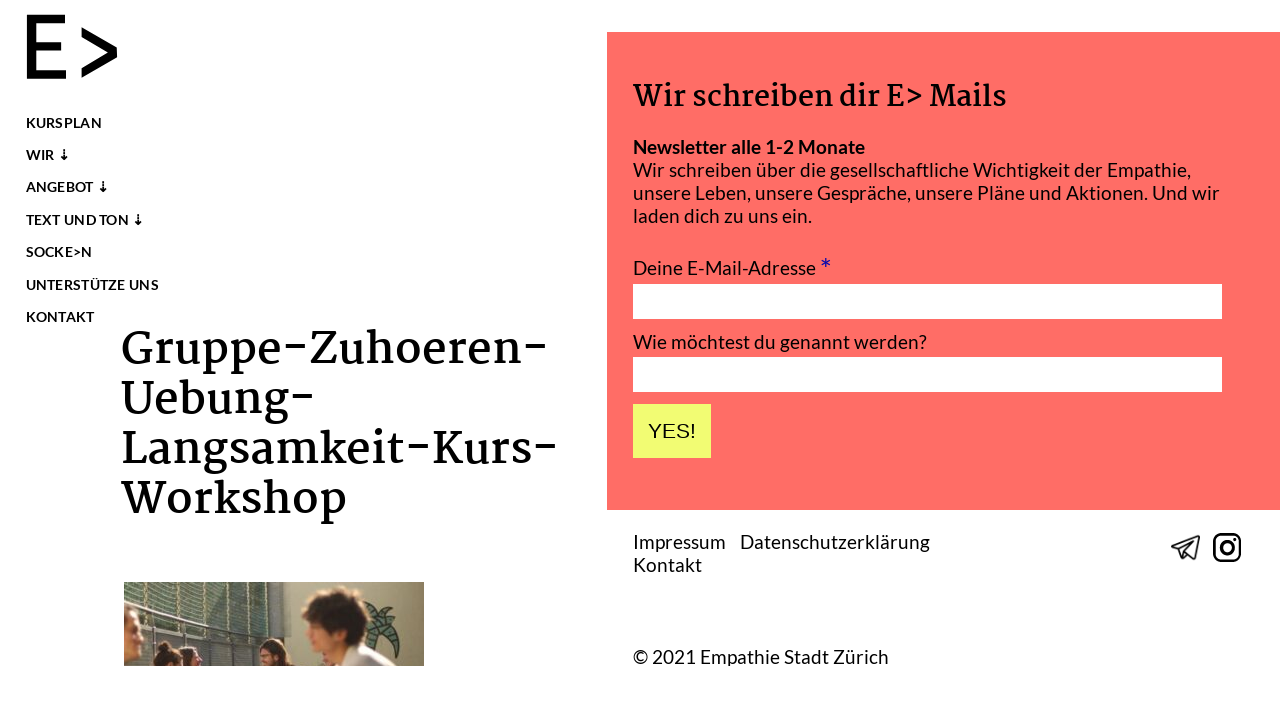

--- FILE ---
content_type: text/html; charset=UTF-8
request_url: https://empathiestadt.ch/gruppe-zuhoeren-uebung-langsamkeit-kurs-workshop-2/
body_size: 13085
content:
<!DOCTYPE html>
<html dir="ltr" lang="de-CH" prefix="og: https://ogp.me/ns#">
  <head>
    <meta charset="UTF-8" />
    <meta name="viewport" content="width=device-width, initial-scale=1" />
    <link rel="profile" href="https://gmpg.org/xfn/11" />
    
    <link rel="stylesheet" type="text/css" media="all" href="https://empathiestadt.ch/wp-content/themes/sbklr_2/style.css" />
        <link rel="pingback" href="https://empathiestadt.ch/xmlrpc.php" />
    

    <!-- jQuery -->
    <script src="https://ajax.googleapis.com/ajax/libs/jquery/1.11.0/jquery.min.js"></script>

    <script src="https://empathiestadt.ch/wp-content/themes/sbklr_2/js/general.js"></script>
    	<style>img:is([sizes="auto" i], [sizes^="auto," i]) { contain-intrinsic-size: 3000px 1500px }</style>
	
		<!-- All in One SEO 4.9.0 - aioseo.com -->
		<title>Gruppe-Zuhoeren-Uebung-Langsamkeit-Kurs-Workshop | Empathie Stadt Zürich</title>
	<meta name="robots" content="max-image-preview:large" />
	<meta name="author" content="buddy"/>
	<link rel="canonical" href="https://empathiestadt.ch/gruppe-zuhoeren-uebung-langsamkeit-kurs-workshop-2/" />
	<meta name="generator" content="All in One SEO (AIOSEO) 4.9.0" />
		<meta property="og:locale" content="de_DE" />
		<meta property="og:site_name" content="Empathie Stadt Zürich | Wir machen Zürich zur empathischsten Stadt der Welt." />
		<meta property="og:type" content="article" />
		<meta property="og:title" content="Gruppe-Zuhoeren-Uebung-Langsamkeit-Kurs-Workshop | Empathie Stadt Zürich" />
		<meta property="og:url" content="https://empathiestadt.ch/gruppe-zuhoeren-uebung-langsamkeit-kurs-workshop-2/" />
		<meta property="article:published_time" content="2022-05-08T17:03:29+00:00" />
		<meta property="article:modified_time" content="2022-05-08T17:03:29+00:00" />
		<meta name="twitter:card" content="summary_large_image" />
		<meta name="twitter:title" content="Gruppe-Zuhoeren-Uebung-Langsamkeit-Kurs-Workshop | Empathie Stadt Zürich" />
		<script type="application/ld+json" class="aioseo-schema">
			{"@context":"https:\/\/schema.org","@graph":[{"@type":"BreadcrumbList","@id":"https:\/\/empathiestadt.ch\/gruppe-zuhoeren-uebung-langsamkeit-kurs-workshop-2\/#breadcrumblist","itemListElement":[{"@type":"ListItem","@id":"https:\/\/empathiestadt.ch#listItem","position":1,"name":"Home","item":"https:\/\/empathiestadt.ch","nextItem":{"@type":"ListItem","@id":"https:\/\/empathiestadt.ch\/gruppe-zuhoeren-uebung-langsamkeit-kurs-workshop-2\/#listItem","name":"Gruppe-Zuhoeren-Uebung-Langsamkeit-Kurs-Workshop"}},{"@type":"ListItem","@id":"https:\/\/empathiestadt.ch\/gruppe-zuhoeren-uebung-langsamkeit-kurs-workshop-2\/#listItem","position":2,"name":"Gruppe-Zuhoeren-Uebung-Langsamkeit-Kurs-Workshop","previousItem":{"@type":"ListItem","@id":"https:\/\/empathiestadt.ch#listItem","name":"Home"}}]},{"@type":"ItemPage","@id":"https:\/\/empathiestadt.ch\/gruppe-zuhoeren-uebung-langsamkeit-kurs-workshop-2\/#itempage","url":"https:\/\/empathiestadt.ch\/gruppe-zuhoeren-uebung-langsamkeit-kurs-workshop-2\/","name":"Gruppe-Zuhoeren-Uebung-Langsamkeit-Kurs-Workshop | Empathie Stadt Z\u00fcrich","inLanguage":"de-CH","isPartOf":{"@id":"https:\/\/empathiestadt.ch\/#website"},"breadcrumb":{"@id":"https:\/\/empathiestadt.ch\/gruppe-zuhoeren-uebung-langsamkeit-kurs-workshop-2\/#breadcrumblist"},"author":{"@id":"https:\/\/empathiestadt.ch\/author\/buddy\/#author"},"creator":{"@id":"https:\/\/empathiestadt.ch\/author\/buddy\/#author"},"datePublished":"2022-05-08T17:03:29+02:00","dateModified":"2022-05-08T17:03:29+02:00"},{"@type":"Organization","@id":"https:\/\/empathiestadt.ch\/#organization","name":"Empathie Initiative","description":"Wir machen Z\u00fcrich zur empathischsten Stadt der Welt.","url":"https:\/\/empathiestadt.ch\/"},{"@type":"Person","@id":"https:\/\/empathiestadt.ch\/author\/buddy\/#author","url":"https:\/\/empathiestadt.ch\/author\/buddy\/","name":"buddy","image":{"@type":"ImageObject","@id":"https:\/\/empathiestadt.ch\/gruppe-zuhoeren-uebung-langsamkeit-kurs-workshop-2\/#authorImage","url":"https:\/\/secure.gravatar.com\/avatar\/d254760d099f65036ce16a7aad872b1a?s=96&d=mm&r=g","width":96,"height":96,"caption":"buddy"}},{"@type":"WebSite","@id":"https:\/\/empathiestadt.ch\/#website","url":"https:\/\/empathiestadt.ch\/","name":"Empathie Stadt Z\u00fcrich","description":"Wir machen Z\u00fcrich zur empathischsten Stadt der Welt.","inLanguage":"de-CH","publisher":{"@id":"https:\/\/empathiestadt.ch\/#organization"}}]}
		</script>
		<!-- All in One SEO -->

<script id="cookieyes" type="text/javascript" src="https://cdn-cookieyes.com/client_data/2c26ed93b1bd145ef2352f46/script.js"></script><link rel='dns-prefetch' href='//stats.wp.com' />
<link rel="alternate" type="application/rss+xml" title="Empathie Stadt Zürich &raquo; Gruppe-Zuhoeren-Uebung-Langsamkeit-Kurs-Workshop Kommentar-Feed" href="https://empathiestadt.ch/feed/?attachment_id=2291" />
<style id='jetpack-sharing-buttons-style-inline-css' type='text/css'>
.jetpack-sharing-buttons__services-list{display:flex;flex-direction:row;flex-wrap:wrap;gap:0;list-style-type:none;margin:5px;padding:0}.jetpack-sharing-buttons__services-list.has-small-icon-size{font-size:12px}.jetpack-sharing-buttons__services-list.has-normal-icon-size{font-size:16px}.jetpack-sharing-buttons__services-list.has-large-icon-size{font-size:24px}.jetpack-sharing-buttons__services-list.has-huge-icon-size{font-size:36px}@media print{.jetpack-sharing-buttons__services-list{display:none!important}}.editor-styles-wrapper .wp-block-jetpack-sharing-buttons{gap:0;padding-inline-start:0}ul.jetpack-sharing-buttons__services-list.has-background{padding:1.25em 2.375em}
</style>
<style id='classic-theme-styles-inline-css' type='text/css'>
/*! This file is auto-generated */
.wp-block-button__link{color:#fff;background-color:#32373c;border-radius:9999px;box-shadow:none;text-decoration:none;padding:calc(.667em + 2px) calc(1.333em + 2px);font-size:1.125em}.wp-block-file__button{background:#32373c;color:#fff;text-decoration:none}
</style>
<style id='global-styles-inline-css' type='text/css'>
:root{--wp--preset--aspect-ratio--square: 1;--wp--preset--aspect-ratio--4-3: 4/3;--wp--preset--aspect-ratio--3-4: 3/4;--wp--preset--aspect-ratio--3-2: 3/2;--wp--preset--aspect-ratio--2-3: 2/3;--wp--preset--aspect-ratio--16-9: 16/9;--wp--preset--aspect-ratio--9-16: 9/16;--wp--preset--color--black: #000000;--wp--preset--color--cyan-bluish-gray: #abb8c3;--wp--preset--color--white: #ffffff;--wp--preset--color--pale-pink: #f78da7;--wp--preset--color--vivid-red: #cf2e2e;--wp--preset--color--luminous-vivid-orange: #ff6900;--wp--preset--color--luminous-vivid-amber: #fcb900;--wp--preset--color--light-green-cyan: #7bdcb5;--wp--preset--color--vivid-green-cyan: #00d084;--wp--preset--color--pale-cyan-blue: #8ed1fc;--wp--preset--color--vivid-cyan-blue: #0693e3;--wp--preset--color--vivid-purple: #9b51e0;--wp--preset--gradient--vivid-cyan-blue-to-vivid-purple: linear-gradient(135deg,rgba(6,147,227,1) 0%,rgb(155,81,224) 100%);--wp--preset--gradient--light-green-cyan-to-vivid-green-cyan: linear-gradient(135deg,rgb(122,220,180) 0%,rgb(0,208,130) 100%);--wp--preset--gradient--luminous-vivid-amber-to-luminous-vivid-orange: linear-gradient(135deg,rgba(252,185,0,1) 0%,rgba(255,105,0,1) 100%);--wp--preset--gradient--luminous-vivid-orange-to-vivid-red: linear-gradient(135deg,rgba(255,105,0,1) 0%,rgb(207,46,46) 100%);--wp--preset--gradient--very-light-gray-to-cyan-bluish-gray: linear-gradient(135deg,rgb(238,238,238) 0%,rgb(169,184,195) 100%);--wp--preset--gradient--cool-to-warm-spectrum: linear-gradient(135deg,rgb(74,234,220) 0%,rgb(151,120,209) 20%,rgb(207,42,186) 40%,rgb(238,44,130) 60%,rgb(251,105,98) 80%,rgb(254,248,76) 100%);--wp--preset--gradient--blush-light-purple: linear-gradient(135deg,rgb(255,206,236) 0%,rgb(152,150,240) 100%);--wp--preset--gradient--blush-bordeaux: linear-gradient(135deg,rgb(254,205,165) 0%,rgb(254,45,45) 50%,rgb(107,0,62) 100%);--wp--preset--gradient--luminous-dusk: linear-gradient(135deg,rgb(255,203,112) 0%,rgb(199,81,192) 50%,rgb(65,88,208) 100%);--wp--preset--gradient--pale-ocean: linear-gradient(135deg,rgb(255,245,203) 0%,rgb(182,227,212) 50%,rgb(51,167,181) 100%);--wp--preset--gradient--electric-grass: linear-gradient(135deg,rgb(202,248,128) 0%,rgb(113,206,126) 100%);--wp--preset--gradient--midnight: linear-gradient(135deg,rgb(2,3,129) 0%,rgb(40,116,252) 100%);--wp--preset--font-size--small: 13px;--wp--preset--font-size--medium: 20px;--wp--preset--font-size--large: 36px;--wp--preset--font-size--x-large: 42px;--wp--preset--spacing--20: 0.44rem;--wp--preset--spacing--30: 0.67rem;--wp--preset--spacing--40: 1rem;--wp--preset--spacing--50: 1.5rem;--wp--preset--spacing--60: 2.25rem;--wp--preset--spacing--70: 3.38rem;--wp--preset--spacing--80: 5.06rem;--wp--preset--shadow--natural: 6px 6px 9px rgba(0, 0, 0, 0.2);--wp--preset--shadow--deep: 12px 12px 50px rgba(0, 0, 0, 0.4);--wp--preset--shadow--sharp: 6px 6px 0px rgba(0, 0, 0, 0.2);--wp--preset--shadow--outlined: 6px 6px 0px -3px rgba(255, 255, 255, 1), 6px 6px rgba(0, 0, 0, 1);--wp--preset--shadow--crisp: 6px 6px 0px rgba(0, 0, 0, 1);}:where(.is-layout-flex){gap: 0.5em;}:where(.is-layout-grid){gap: 0.5em;}body .is-layout-flex{display: flex;}.is-layout-flex{flex-wrap: wrap;align-items: center;}.is-layout-flex > :is(*, div){margin: 0;}body .is-layout-grid{display: grid;}.is-layout-grid > :is(*, div){margin: 0;}:where(.wp-block-columns.is-layout-flex){gap: 2em;}:where(.wp-block-columns.is-layout-grid){gap: 2em;}:where(.wp-block-post-template.is-layout-flex){gap: 1.25em;}:where(.wp-block-post-template.is-layout-grid){gap: 1.25em;}.has-black-color{color: var(--wp--preset--color--black) !important;}.has-cyan-bluish-gray-color{color: var(--wp--preset--color--cyan-bluish-gray) !important;}.has-white-color{color: var(--wp--preset--color--white) !important;}.has-pale-pink-color{color: var(--wp--preset--color--pale-pink) !important;}.has-vivid-red-color{color: var(--wp--preset--color--vivid-red) !important;}.has-luminous-vivid-orange-color{color: var(--wp--preset--color--luminous-vivid-orange) !important;}.has-luminous-vivid-amber-color{color: var(--wp--preset--color--luminous-vivid-amber) !important;}.has-light-green-cyan-color{color: var(--wp--preset--color--light-green-cyan) !important;}.has-vivid-green-cyan-color{color: var(--wp--preset--color--vivid-green-cyan) !important;}.has-pale-cyan-blue-color{color: var(--wp--preset--color--pale-cyan-blue) !important;}.has-vivid-cyan-blue-color{color: var(--wp--preset--color--vivid-cyan-blue) !important;}.has-vivid-purple-color{color: var(--wp--preset--color--vivid-purple) !important;}.has-black-background-color{background-color: var(--wp--preset--color--black) !important;}.has-cyan-bluish-gray-background-color{background-color: var(--wp--preset--color--cyan-bluish-gray) !important;}.has-white-background-color{background-color: var(--wp--preset--color--white) !important;}.has-pale-pink-background-color{background-color: var(--wp--preset--color--pale-pink) !important;}.has-vivid-red-background-color{background-color: var(--wp--preset--color--vivid-red) !important;}.has-luminous-vivid-orange-background-color{background-color: var(--wp--preset--color--luminous-vivid-orange) !important;}.has-luminous-vivid-amber-background-color{background-color: var(--wp--preset--color--luminous-vivid-amber) !important;}.has-light-green-cyan-background-color{background-color: var(--wp--preset--color--light-green-cyan) !important;}.has-vivid-green-cyan-background-color{background-color: var(--wp--preset--color--vivid-green-cyan) !important;}.has-pale-cyan-blue-background-color{background-color: var(--wp--preset--color--pale-cyan-blue) !important;}.has-vivid-cyan-blue-background-color{background-color: var(--wp--preset--color--vivid-cyan-blue) !important;}.has-vivid-purple-background-color{background-color: var(--wp--preset--color--vivid-purple) !important;}.has-black-border-color{border-color: var(--wp--preset--color--black) !important;}.has-cyan-bluish-gray-border-color{border-color: var(--wp--preset--color--cyan-bluish-gray) !important;}.has-white-border-color{border-color: var(--wp--preset--color--white) !important;}.has-pale-pink-border-color{border-color: var(--wp--preset--color--pale-pink) !important;}.has-vivid-red-border-color{border-color: var(--wp--preset--color--vivid-red) !important;}.has-luminous-vivid-orange-border-color{border-color: var(--wp--preset--color--luminous-vivid-orange) !important;}.has-luminous-vivid-amber-border-color{border-color: var(--wp--preset--color--luminous-vivid-amber) !important;}.has-light-green-cyan-border-color{border-color: var(--wp--preset--color--light-green-cyan) !important;}.has-vivid-green-cyan-border-color{border-color: var(--wp--preset--color--vivid-green-cyan) !important;}.has-pale-cyan-blue-border-color{border-color: var(--wp--preset--color--pale-cyan-blue) !important;}.has-vivid-cyan-blue-border-color{border-color: var(--wp--preset--color--vivid-cyan-blue) !important;}.has-vivid-purple-border-color{border-color: var(--wp--preset--color--vivid-purple) !important;}.has-vivid-cyan-blue-to-vivid-purple-gradient-background{background: var(--wp--preset--gradient--vivid-cyan-blue-to-vivid-purple) !important;}.has-light-green-cyan-to-vivid-green-cyan-gradient-background{background: var(--wp--preset--gradient--light-green-cyan-to-vivid-green-cyan) !important;}.has-luminous-vivid-amber-to-luminous-vivid-orange-gradient-background{background: var(--wp--preset--gradient--luminous-vivid-amber-to-luminous-vivid-orange) !important;}.has-luminous-vivid-orange-to-vivid-red-gradient-background{background: var(--wp--preset--gradient--luminous-vivid-orange-to-vivid-red) !important;}.has-very-light-gray-to-cyan-bluish-gray-gradient-background{background: var(--wp--preset--gradient--very-light-gray-to-cyan-bluish-gray) !important;}.has-cool-to-warm-spectrum-gradient-background{background: var(--wp--preset--gradient--cool-to-warm-spectrum) !important;}.has-blush-light-purple-gradient-background{background: var(--wp--preset--gradient--blush-light-purple) !important;}.has-blush-bordeaux-gradient-background{background: var(--wp--preset--gradient--blush-bordeaux) !important;}.has-luminous-dusk-gradient-background{background: var(--wp--preset--gradient--luminous-dusk) !important;}.has-pale-ocean-gradient-background{background: var(--wp--preset--gradient--pale-ocean) !important;}.has-electric-grass-gradient-background{background: var(--wp--preset--gradient--electric-grass) !important;}.has-midnight-gradient-background{background: var(--wp--preset--gradient--midnight) !important;}.has-small-font-size{font-size: var(--wp--preset--font-size--small) !important;}.has-medium-font-size{font-size: var(--wp--preset--font-size--medium) !important;}.has-large-font-size{font-size: var(--wp--preset--font-size--large) !important;}.has-x-large-font-size{font-size: var(--wp--preset--font-size--x-large) !important;}
:where(.wp-block-post-template.is-layout-flex){gap: 1.25em;}:where(.wp-block-post-template.is-layout-grid){gap: 1.25em;}
:where(.wp-block-columns.is-layout-flex){gap: 2em;}:where(.wp-block-columns.is-layout-grid){gap: 2em;}
:root :where(.wp-block-pullquote){font-size: 1.5em;line-height: 1.6;}
</style>
<style id='kadence-blocks-global-variables-inline-css' type='text/css'>
:root {--global-kb-font-size-sm:clamp(0.8rem, 0.73rem + 0.217vw, 0.9rem);--global-kb-font-size-md:clamp(1.1rem, 0.995rem + 0.326vw, 1.25rem);--global-kb-font-size-lg:clamp(1.75rem, 1.576rem + 0.543vw, 2rem);--global-kb-font-size-xl:clamp(2.25rem, 1.728rem + 1.63vw, 3rem);--global-kb-font-size-xxl:clamp(2.5rem, 1.456rem + 3.26vw, 4rem);--global-kb-font-size-xxxl:clamp(2.75rem, 0.489rem + 7.065vw, 6rem);}:root {--global-palette1: #3182CE;--global-palette2: #2B6CB0;--global-palette3: #1A202C;--global-palette4: #2D3748;--global-palette5: #4A5568;--global-palette6: #718096;--global-palette7: #EDF2F7;--global-palette8: #F7FAFC;--global-palette9: #ffffff;}
</style>
<link rel='stylesheet' id='wpo_min-header-0-css' href='https://empathiestadt.ch/wp-content/cache/wpo-minify/1763124432/assets/wpo-minify-header-2c173541.min.css' type='text/css' media='all' />
<link rel="https://api.w.org/" href="https://empathiestadt.ch/wp-json/" /><link rel="alternate" title="JSON" type="application/json" href="https://empathiestadt.ch/wp-json/wp/v2/media/2291" /><link rel="EditURI" type="application/rsd+xml" title="RSD" href="https://empathiestadt.ch/xmlrpc.php?rsd" />
<meta name="generator" content="WordPress 6.7.4" />
<link rel='shortlink' href='https://empathiestadt.ch/?p=2291' />
<link rel="alternate" title="oEmbed (JSON)" type="application/json+oembed" href="https://empathiestadt.ch/wp-json/oembed/1.0/embed?url=https%3A%2F%2Fempathiestadt.ch%2Fgruppe-zuhoeren-uebung-langsamkeit-kurs-workshop-2%2F" />
<link rel="alternate" title="oEmbed (XML)" type="text/xml+oembed" href="https://empathiestadt.ch/wp-json/oembed/1.0/embed?url=https%3A%2F%2Fempathiestadt.ch%2Fgruppe-zuhoeren-uebung-langsamkeit-kurs-workshop-2%2F&#038;format=xml" />
<meta name="et-api-version" content="v1"><meta name="et-api-origin" content="https://empathiestadt.ch"><link rel="https://theeventscalendar.com/" href="https://empathiestadt.ch/wp-json/tribe/tickets/v1/" /><meta name="tec-api-version" content="v1"><meta name="tec-api-origin" content="https://empathiestadt.ch"><link rel="alternate" href="https://empathiestadt.ch/wp-json/tribe/events/v1/" />	<style>img#wpstats{display:none}</style>
		<link rel="icon" href="https://empathiestadt.ch/wp-content/uploads/2020/10/cropped-Logo_Moderat-Font-32x32.png" sizes="32x32" />
<link rel="icon" href="https://empathiestadt.ch/wp-content/uploads/2020/10/cropped-Logo_Moderat-Font-192x192.png" sizes="192x192" />
<link rel="apple-touch-icon" href="https://empathiestadt.ch/wp-content/uploads/2020/10/cropped-Logo_Moderat-Font-180x180.png" />
<meta name="msapplication-TileImage" content="https://empathiestadt.ch/wp-content/uploads/2020/10/cropped-Logo_Moderat-Font-270x270.png" />
		<style type="text/css" id="wp-custom-css">
			.content .left-spacing {
	margin-left: 20%;
}
.bt-earlier-entry .wp-block-button__link::after {
    content: "\2190 ";
    font-size: 37px;
    position: absolute;
    left: 0px;
    bottom: -2px;
    z-index: 100;
}
.bt-earlier-entry .wp-block-button__link {
	padding: 40px 5px 5px 45px !important;
	
}


@media only screen and (max-width: 1024px) {
    .content .left-spacing {
        margin-left: 4vw !important;
    }
}

:where(figure) {
    margin: 0 0 0.4em;
}
figcaption {
	font-size: 0.6em !important;
}

.wp-block-button__link {
	padding-right: 2.666em !important;
}
.menu-box ul#main-menu ul.sub-menu li.menu-item:last-child {
    /* margin-bottom: 25px; */
}
/********** neue buttons sE>ndung **********/

.button::after, .bt-earlier-entry .wp-block-button__link::after {
content: "\2190 ";
font-size: 37px;
position: absolute;
left: 0px;
bottom: 6px;
z-index: 100;
}

.wp-block-button {
display: inline-block;
width: 100%;
}
.trenner img {
    width: 2048px;
    padding: 20px 0px;
    background: none;
}
.sendung .button {
    padding: 0px 0px 0px 0px;
	    background-color: #fff;
    border: 1px solid;
}
.sendung .button .button-text-sendung {
    padding: 40px 20px 20px 20px;
    display: inline-block;
}

/* Newsletter */
ul.wp-block-post-template {
	max-width: 100%;
	list-style-type: none;
	margin: 0;
	padding: 0;
}

ul.wp-block-post-template li:before {
	content: '';
}

.wp-block-post-template.is-flex-container.is-flex-container.columns-2>li {
	width: 100%;
}

.wp-block-post-template li {
	max-width: 540px;
}

.wp-block-post-template .wp-block-post-title a {
	color: #000;
	background: none;
}

.wp-block-post-template .wp-block-post-title a:hover {
	color: var(--main-color-red);
}

.wp-block-post-template figure a {
	background: none;
}

.wp-block-post-template figure a:hover {
	transform: scale(1.02);
	transition-duration: 0.2s;
}

.wp-block-separator {
	margin: 1rem 0;
}

.category-newsletter .content figure,
.category-newsletter .content hr,
.category-newsletter .content .wp-block-kadence-advancedgallery,
.category-newsletter .content .wp-block-buttons {
	max-width: 724px;
}

/* Kursübersicht */

.wp-block-file:not(.wp-element-button) {
	font-size: 1em;
}
.wp-block-file {
	margin-bottom: 0;
}



ol,
ol li {
	list-style-type: decimal;
}


ol li {
	margin-left: 40px !important;
	font-size: var(--font-size-base-responsive);
}

.has-medium-font-size li {
	font-size: var(--wp-preset-font-size--medium);
}

.has-large-font-size li {
	font-size: var(--wp-preset-font-size--large);
}

ol {
	max-width: 724px;
}

h4 {
	font-weight: bold !important;
	font-size: 1.4rem;
}

.category-kursuebersicht h3,
.page-id-3003 h3,
.page-id-3003 h3:after,
.page-id-2995 h3,
.page-id-2995 h3:after,
.page-id-2964 h3,
.page-id-2964 h3:after,
.page-id-3494 h3,
.page-id-3494 h3:after {
	background: transparent;
	box-shadow: none;
	color: black;

}

.category-kursuebersicht ul ul {
	margin-top: 0;
	margin-bottom: 0;
}

.category-kursuebersicht ul li {
	padding-bottom: 5px
}

article.cat_kursreihe .tribe-events-calendar-list__event-details:before {
    border: #ff6d66 solid 1px !important;
    border-radius: 15px;
    content: "Kursreihe";
    font-size: small;
    float: right;
    margin-top: -50px;
	margin-right: 25px;
    padding: 6px 9px;
}
article.cat_be .tribe-events-calendar-list__event-details header:before {	
	content: " ";
  margin-top: -50px;
  float: right;
  padding: 14px 11px;
  background: url("https://upload.wikimedia.org/wikipedia/commons/b/b6/CHE_Bern_COA.svg");
    background-repeat: repeat;
    background-size: auto;
  background-size: 21px;
  background-repeat: no-repeat;
}
article.cat_we .tribe-events-calendar-list__event-details header:before {	
	content: " ";
  margin-top: -50px;
  float: right;
  padding: 14px 11px;
  background: url("https://upload.wikimedia.org/wikipedia/commons/d/d4/Wetzikon-blazon.svg");
    background-repeat: repeat;
    background-size: auto;
  background-size: 21px;
  background-repeat: no-repeat;
}
article.cat_wa .tribe-events-calendar-list__event-details header:before {	
	content: " ";
  margin-top: -50px;
  float: right;
  padding: 14px 11px;
  background: url("https://upload.wikimedia.org/wikipedia/commons/7/7a/Wallisellen-blazon.svg");
    background-repeat: repeat;
    background-size: auto;
  background-size: 21px;
  background-repeat: no-repeat;
}
article.cat_fr .tribe-events-calendar-list__event-details header:before {	
	content: " ";
  margin-top: -50px;
  float: right;
  padding: 14px 11px;
  background: url("https://upload.wikimedia.org/wikipedia/commons/0/01/Wappen_Freiburg_matt.svg");
    background-repeat: repeat;
    background-size: auto;
  background-size: 21px;
  background-repeat: no-repeat;
}
article.cat_zg .tribe-events-calendar-list__event-details header:before {	
	content: " ";
  margin-top: -50px;
  float: right;
  padding: 14px 11px;
  background: url("https://upload.wikimedia.org/wikipedia/commons/3/31/Wappen_Zug_matt.svg");
    background-repeat: repeat;
    background-size: auto;
  background-size: 21px;
  background-repeat: no-repeat;
}

article.cat_bs .tribe-events-calendar-list__event-details header:before {	
	content: " ";
  margin-top: -50px;
  float: right;
  padding: 14px 11px;
  background: url("https://upload.wikimedia.org/wikipedia/commons/7/7d/Wappen_Basel-Stadt_matt.svg");
    background-repeat: repeat;
    background-size: auto;
  background-size: 21px;
  background-repeat: no-repeat;
}


article.cat_bi .tribe-events-calendar-list__event-details header:before {	
	content: " ";
  margin-top: -50px;
  float: right;
  padding: 14px 11px;
  background: url("https://upload.wikimedia.org/wikipedia/commons/3/39/CHE_Biel_COA.svg");
    background-repeat: repeat;
    background-size: auto;
  background-size: 21px;
  background-repeat: no-repeat;
}

article.cat_wi .tribe-events-calendar-list__event-details header:before {	
	content: " ";
  margin-top: -50px;
  float: right;
  padding: 14px 11px;
  background: url("https://upload.wikimedia.org/wikipedia/commons/b/b8/Wappen_Winterthur.svg");
    background-repeat: repeat;
    background-size: auto;
  background-size: 21px;
  background-repeat: no-repeat;
}

article.cat_zh .tribe-events-calendar-list__event-details header:before {	
	content: " ";
  margin-top: -50px;
  float: right;
  padding: 14px 11px;
  background: url("https://upload.wikimedia.org/wikipedia/commons/thumb/5/5a/Wappen_Z%C3%BCrich_matt.svg/164px-Wappen_Z%C3%BCrich_matt.svg.png");
    background-repeat: repeat;
    background-size: auto;
  background-size: 21px;
  background-repeat: no-repeat;
}

article.cat_ausgebucht .tribe-events-calendar-list__event-details header h3 a, article.cat_ausgebucht .tribe-events-calendar-list__event-description p{
	color:gray !important;
}
article.cat_ausgebucht .event-link a{
	background: gray !important;
}
/*
article.cat_ausgebucht .tribe-events-calendar-list__event-details header:after {

	border: black solid 1px;
	color: black;
	
		content: "AUSGEBUCHT";
		
		rotate: -40deg;
    padding: 6px 9px;
	position: absolute;
	font-size: 30px;
	font-weight: bold;
	background: white;
}*/

article.cat_jahreskurs .tribe-events-calendar-list__event-details:before {
	border: red solid 1px;
	border-radius: 5px;
	content: "Jahreskurs";
	font-size: small;
	float: right;
	margin-top: -50px;
	margin-right: 25px;
	padding: 2px;
}

article.cat_wochenende .tribe-events-calendar-list__event-details:before {
	border: red solid 1px;
	border-radius: 5px;
	content: "Ganzes Wochenende";
	font-size: small;
	float: right;
	margin-top: -50px;
	margin-right: 25px;
	padding: 2px;
}


.page-id-2655 iframe {
	height: calc(100vh - 20px);
	margin-top: -60px;

}

@media only screen and (max-width:1024px) {
	.page-id-2655 iframe {
		height: calc(100vh - 110px);
		margin-top: 0px;
	}
}

#socials-head a {
	display: none;
}

#header-title {
	position: fixed;
	padding-top: 3px;
}

#header-title a {
	background: url(https://empathiestadt.ch/wp-content/uploads/2022/05/switch-empathie-initiative.png);
	background-size: 250px 99px;
	background-repeat: no-repeat;
	width: 13vw;
	padding: 0;
	height: 100px;
	width: 250px;

	display: block;
	color: transparent;
	text-indent: -7777px;
	height: 100px;
	width: 250px;
	display: none;
}

h3.transparent_bg {
	background: transparent;
	box-shadow: none;
}

.spacer-mobile-only,
.spacer-mobile-only div,
.spacer-mobile-only hr {
	height: 0 !important;
	border: none !important;

}

@media only screen and (max-width:1024px) {
	#stickyAnker {
		width: 100%;
	}

	#header-title {
		display: block;
		left: auto;
	}

	#header-title a {
		width: 180px;
		background-position: -80px;
		display: none;
	}

	.mobile-only {
		margin-right: 1vw;
	}

}

@media only screen and (max-width:800px) {
	#header-title a {
		width: 140px;
		background-size: 200px;
		background-position: -60px;
		display: none;
	}

	.mobile-only {
		margin-right: 0;
	}

	#stickyAnker {
		width: 100%;
	}

}

@media only screen and (max-width:600px) {
	#header-title a {
		width: 120px;
		background-size: 180px;
		background-position: -56px;
		display: none;
	}

	.mobile-only {
		margin-right: 0;
	}

	.spacer-mobile-only {
		height: 20px !important;
	}

	.left-spacing {
		margin-left: 4vw !important;
	}

	#stickyAnker {
		width: 100%;
	}
}

.timetable {
	font-size: var(--font-size-base-responsive);
	table-layout: none;
	overflow-x: visible;
}

.timetable tr {
	line-height: 2rem;
}

.timetable.livio-maerz-23 tr:nth-child(2),
.timetable.livio-maerz-23 tr:nth-child(4),
.timetable.livio-maerz-23 tr:nth-child(6),
.timetable.livio-maerz-23 tr:nth-child(7),
.timetable.livio-maerz-23 tr:nth-child(9),
.timetable.livio-maerz-23 tr:nth-child(11),
.timetable.livio-maerz-23 tr:nth-child(13),
.timetable.tanja-maerz-23 tr:nth-child(2),
.timetable.tanja-maerz-23 tr:nth-child(3),
.timetable.tanja-maerz-23 tr:nth-child(5),
.timetable.tanja-maerz-23 tr:nth-child(7),
.timetable.tanja-maerz-23 tr:nth-child(9),
.timetable.tanja-maerz-23 tr:nth-child(10),
.timetable.tanja-maerz-23 tr:nth-child(12) {
	text-decoration: underline;
}

/****** EVENTS / neue Agenda *****/
.pre-agenda {
	display: none;
}

html.framed #stickyAnker,
html.framed #header-title,
html.framed #socials-head,
html.framed .tribe-events-calendar-list__event-header .disclaimer,
html.framed .tribe-events-calendar-list__event-header hr {
	display: none;
}

html.framed .pre-agenda {
	display: block;
}

/*detail view*/
#tribe-events-content h1 {
	font-size: 2.7rem;
	line-height: 120%;
}

#tribe-events-content p {
	z-index: 550;
	position: relative;
	max-width: 724px;
	margin-bottom: calc(15px + 0.5vw);
	margin-top: calc(8px + 0.5vw);
}

#tribe-events-content ul li:before {
	content: "\2023 ";
	font-size: var(--font-size-h3);
	position: absolute;
	left: -15px;
}

#tribe-events-content ul {
	padding: 0px;
	margin: 0px;
	margin-left: 27px;
	list-style: none;
}

#tribe-events-content ul,
#tribe-events-content p {
	z-index: 550;
	position: relative;
	max-width: 724px;
	margin-bottom: calc(15px + 0.5vw);

}

#tribe-events-content .wp-block-column p {
	margin-top: 0;
}

#tribe-events-content .tribe-events-single-event-title {
	margin: 2vh 0 40px 0;
}

.tribe-events-calendar-list__event p {
	font-size: 1rem;
}

.tribe-events-page-template .cat_initiative .disclaimer {
	font-weight: bold;
}

.tribe-common-g-row.tribe-events-calendar-list__event-row.bild-holder {
	background-size: 100%;
	background-repeat: no-repeat;
	min-height: 400px;
}

.tribe-common-g-row.tribe-events-calendar-list__event-row.bild-holder .tribe-events-calendar-list__event-date-tag.tribe-common-g-col,
.bild-holder .tribe-events-calendar-list__event-title,
.bild-holder .tribe-events-calendar-list__event-featured-image,
.bild-holder .tribe-events-calendar-list__event-featured-image-link,
header.tribe-events-header,
.tribe-events-c-subscribe-dropdown__container,
#tribe-events-footer {
	display: none !important;
}

.event-link {
	margin-top: 20px !important;
}

.event-link a,
.tribe-common .event-link a:visited {
	background-color: #ff6d66;
	color: white;
	padding: 0px 3px;
	text-decoration: none;
	font-size: medium;
	font-weight: bold;
}

.tribe-common .event-link a:hover,
#tribe-events-content a,
.tribe-events-event-meta a {
	color: black;
}

.tribe-events-page-template .cat_bild a {
	color: currentColor;
	display: inline-block;
	/* For IE11/ MS Edge bug */
	pointer-events: none;
	text-decoration: none;
	cursor: not-allowed;
}

.tribe-events-page-template .cat_bild p,
.tribe-events-page-template .cat_bild .event-link {
	display: none !important;
}

.tribe-events-calendar-list__event-description p {
	margin: 10px 0;
}

.tribe-common--breakpoint-medium.tribe-events .tribe-events-l-container,
.tribe-events .tribe-events-l-container {
	padding-top: 0 !important;
}

.tribe-events-calendar-list__event-venue-title.tribe-common-b2--bold {
	display: block;
}

.tribe-events-calendar-list__event-venue {
	display: none;
}

.tribe-events-event-meta a:focus,
.tribe-events-event-meta a:hover,
h3.tribe-events-calendar-list__event-title.tribe-common-h6.tribe-common-h4--min-medium a.tribe-events-calendar-list__event-title-link.tribe-common-anchor-thin:hover,
h3.tribe-events-calendar-list__event-title.tribe-common-h6.tribe-common-h4--min-medium a.tribe-events-calendar-list__event-title-link.tribe-common-anchor-thin:focus,
h3.tribe-events-calendar-list__event-title.tribe-common-h6.tribe-common-h4--min-medium a.tribe-events-calendar-list__event-title-link.tribe-common-anchor-thin:active,
h3.tribe-events-calendar-list__event-title.tribe-common-h6.tribe-common-h4--min-medium a.tribe-events-calendar-list__event-title-link.tribe-common-anchor-thin:target,
h3.tribe-events-calendar-list__event-title.tribe-common-h6.tribe-common-h4--min-medium a.tribe-events-calendar-list__event-title-link.tribe-common-anchor-thin:focus-visible,
h3.tribe-events-calendar-list__event-title.tribe-common-h6.tribe-common-h4--min-medium a.tribe-events-calendar-list__event-title-link.tribe-common-anchor-thin:focus-within,
h3.tribe-events-calendar-list__event-title.tribe-common-h6.tribe-common-h4--min-medium:hover {
	color: #ff6d66 !important;
	border: none !important;
	transition: none !important;
	text-decoration: none !important;
}

h3.tribe-events-calendar-list__event-title {
	background: none;
	box-shadow: none;
}

h2.tribe-events-calendar-list__month-separator {
	max-width: unset;
	width: 100%;
}

h3.tribe-events-calendar-list__event-title.tribe-common-h6.tribe-common-h4--min-medium a.tribe-events-calendar-list__event-title-link.tribe-common-anchor-thin {
	transition: none !important;
}

.tribe-events-page-template h1,
.tribe-events-page-template h2,
.tribe-events-page-template h3,
.tribe-events-page-template h4,
.tribe-events-page-template h5,
.tribe-events-page-template h6,
.tribe-events-page-template .faux-heading {
	letter-spacing: 0;
}

.tribe-events-page-template .entry-content h1,
.tribe-events-page-template .entry-content h2,
.tribe-events-page-template .entry-content h3,
.tribe-events-page-template .entry-content h4,
.tribe-events-page-template .entry-content h5,
.tribe-events-page-template .entry-content h6,
.tribe-events-page-template .entry-content cite,
.tribe-events-page-template .entry-content figcaption,
.tribe-events-page-template .entry-content table,
.tribe-events-page-template .entry-content address,
.tribe-events-page-template .entry-content .tribe-events-page-template .wp-caption-text,
.tribe-events-page-template .entry-content .tribe-events-page-template .wp-block-file,
.tribe-events,
.tribe-common,
.tribe-common .tribe-common-b2,
.tribe-common .tribe-common-h3,
.tribe-common .tribe-common-h4,
.tribe-common .tribe-common-h5,
.tribe-common .tribe-common-h6,
.tribe-common .tribe-common-h7,
.tribe-common .tribe-common-h8,
.tribe-common--breakpoint-medium.tribe-common .tribe-common-form-control-text__input,
.tribe-common .tribe-common-form-control-text__input,
.tribe-common .tribe-common-c-btn-border-small,
.tribe-common a.tribe-common-c-btn-border-small,
.tribe-common .tribe-common-c-btn,
.tribe-common a.tribe-common-c-btn,
.tribe-events .tribe-events-c-view-selector__list-item-text,
.tribe-events-calendar-list__month-separator,
.tribe-events-event-meta,
.lato_p,
.single-tribe_events {
	font-family: "Lato", sans-serif !important;
}

h3.tribe-events-calendar-list__event-title.tribe-common-h6.tribe-common-h4--min-medium,
h1,
h2,
h3,
h4 {
	font-family: "Martel", serif !important;
}

.tribe-events-calendar-list {
	display: flex;
	flex-wrap: wrap;
}

.tribe-common-g-row.tribe-events-calendar-list__event-row {
	background-image: url("data:image/svg+xml,%3csvg width='100%25' height='100%25' xmlns='http://www.w3.org/2000/svg'%3e%3crect width='100%25' height='100%25' fill='none' stroke='black' stroke-width='3' stroke-dasharray='2%2c 6' stroke-dashoffset='3' stroke-linecap='butt'/%3e%3c/svg%3e");
	float: left;
	width: 30%;
	margin-right: 10px !important;
	margin-left: 10px !important;
	padding: 20px 10px;
	flex: 30%;
	max-width: 30%;
}

.tribe-common-g-row.tribe-events-calendar-list__event-row .tribe-events-calendar-list__event-details.tribe-common-g-col {
	padding-top: 60px;
}

.tribe-common-g-row.tribe-events-calendar-list__event-row .has-post-thumbnail .tribe-events-calendar-list__event-details.tribe-common-g-col {
	padding-top: 20px;
}

.tribe-events-calendar-list__event-date-tag.tribe-common-g-col {
	position: absolute;
	width: 80px !important;
}

.tribe-events-calendar-list__event-featured-image-wrapper.tribe-common-g-col {
	margin-left: 60px;
	width: calc(100% - 60px) !important;
}


.tribe-events-calendar-list__event-datetime-wrapper.tribe-common-b2 {
	display: none;
}

.tribe-events-calendar-list__event-details.tribe-common-g-col {
	width: 100% !important;
}

.tribe-events-c-small-cta.tribe-common-b3.tribe-events-calendar-list__event-cost {
	display: none;
}

h2.tribe-events-calendar-list__month-separator {
	flex: 100%;
}

.tribe-common--breakpoint-medium.tribe-events .tribe-events-calendar-list__event-row {
	margin-top: var(--tec-spacer-3) !important;
}


h2.tribe-events-calendar-list__month-separator .tribe-events-calendar-list__month-separator-text.tribe-common-h7.tribe-common-h6--min-medium.tribe-common-h--alt {
	font-size: 33px;
	font-family: "Martel" !important;
}
.tribe-events .tribe-events-calendar-list__month-separator:after {
background-color: black;
	content: "";display: block;flex: auto;height: 2px; margin-left: 20px;
}

.tribe-events-meta-group .tribe-events-single-section-title {
	font-size: 18px;
}

.tribe-events-event-meta {
	font-size: 18px;
}

.tribe-events-schedule {
	margin-top: 0;
	margin-bottom: 0;
}

.tribe-events-schedule h2 {
	margin-top: 0;
	font-family: "Lato", sans-seri !important;
	font-size: 18px;
}

.tribe-theme-twentytwenty .tribe-events .tribe-events-c-search__button {
	background-color: #ff6d66;
}

.tribe-events-event-image .attachment-full.wp-post-image {
	display: none;
}

.tribe-organizer-url::before {
	c-ontent: "Kosten: ";
	f-ont-weight: bold;
}

.tribe-venue-url a {
	background: #ff6d66;
	border-radius: 15px;
	padding: 10px;
	display: block;
	text-align: center;
	width: 200px;
}

.tribe-venue-url a:hover {
	background: black;
}

.tribe-events-single-section.primary.tribe-events-event-meta {
	width: 450px;

}

.tribe-organizer {
	height: 131px;
}

.tribe-events-meta-group.tribe-events-meta-group-details {
	width: 130px;
	flex: unset;

}

dd.tribe-organizer-url {
	padding-top: 37px;
}

.primary .tribe-events-meta-group {}

.tribe-address .tribe-delimiter {
	display: none;
}

.tribe-block__organizer__title h3::before {
	content: "Mit: ";
	font-weight: bold;
}

.tribe-block__organizer__title h3 {
	font-family: "Lato", sans-serif !important;
}

.tribe-block.tribe-block__organizer__details {
	padding: 0;
	padding-top: 20px;
}

.tribe-blocks-editor .tribe-events-schedule__datetime::before {
	Content: "Datum: ";
	font-size: 18px;
	font-weight: bold;
}

.tribe-blocks-editor .tribe-events-schedule__datetime,
.tribe-blocks-editor .single-tribe_events .tribe-blocks-editor .tribe-events-schedule .tribe-events-schedule__datetime,
.tribe-blocks-editor .tribe-events-schedule__date,
.tribe-blocks-editor .tribe-events-schedule__separator.tribe-events-schedule__separator--date,
.tribe-blocks-editor .tribe-events-schedule__time.tribe-events-schedule__time--start,
.tribe-blocks-editor .tribe-events-schedule__separator.tribe-events-schedule__separator--time,
.tribe-blocks-editor .tribe-events-schedule__time.tribe-events-schedule__time--end {
	font-size: 18px;
}

.tribe-block.tribe-block__venue {
	margin: 15px 0;
	padding: 0;
	border: 0;
	font-family: "Lato", sans-serif !important;
	font-size: 18px;
}

.tribe-block.tribe-block__venue .tribe-block__venue__name h3 {

	font-family: "Lato", sans-serif !important;
	font-size: 18px;
}

.tribe-block.tribe-block__venue .tribe-block__venue__name h3::before {
	content: "Ort: ";
	font-weight: bold;
}

.tribe-blocks-editor a {
	background: #ff6d66;
	padding: 0 5px
}

.tribe-events-back a,
.tribe-blocks-editor h1 a,
#tribe-events-content.tribe-blocks-editor h2 a,
.tribe-blocks-editor h3 a {
	background: none;
	padding: 0;
	text-decoration: underline;
}

#tribe-events-content.tribe-blocks-editor h2 {
	padding: 0;
	margin-top: 0;
}

.tribe-events-calendar-list__event .tribe-events-calendar-list__event-details.tribe-common-g-col hr {
	background-image: url("data:image/svg+xml,%3csvg width='100%25' height='100%25' xmlns='http://www.w3.org/2000/svg'%3e%3crect width='100%25' height='100%25' fill='none' stroke='black' stroke-width='3' stroke-dasharray='2%2c 6' stroke-dashoffset='3' stroke-linecap='butt'/%3e%3c/svg%3e");
	margin: 20px 0;
	height: 2px;
}

.tribe-events-calendar-list__event .tribe-events-calendar-list__event-details.tribe-common-g-col ul li {
	list-style: disc;
	margin-left: 20px;
}

.tribe-block__organizer__title h3 {
	margin: 0;
}

.single-tribe_events .tribe-blocks-editor .tribe-events-schedule .tribe-events-schedule__datetime {
	line-height: 30px;
	padding: 0;
	margin: 0;
}

.tribe-common .tribe-common-l-container,
.tribe-common--breakpoint-medium.tribe-common .tribe-common-l-container {
	max-width: unset;
	padding-left: 18%;
}


html.framed .tribe-common .tribe-common-l-container,
html.framed .tribe-common--breakpoint-medium.tribe-common .tribe-common-l-container {
	padding-left: var(--tec-grid-gutter-page);
}


#tribe-events-pg-template,
.tribe-events-pg-template {
	margin-left: 18%;
}

@media (max-width: 1100px) {

	.tribe-common-g-row.tribe-events-calendar-list__event-row {
		flex: 45% !important;
		max-width: 45%;
	}
}

@media (max-width: 1024px) {

	.tribe-common .tribe-common-l-container,
	.tribe-common--breakpoint-medium.tribe-common .tribe-common-l-container {
		padding-left: var(--tec-grid-gutter-page);
	}

	#tribe-events-pg-template,
	.tribe-events-pg-template {
		margin-left: auto;
	}
}


@media (max-width: 800px) {

	h3.tribe-events-calendar-list__event-title.tribe-common-h6.tribe-common-h4--min-medium {
		font-size: 1.4rem;
	}

	#tribe-events,
	#tribe-events-pg-template,
	.tribe-events-pg-template {
		padding-top: 0;
	}

	html.framed .tribe-common .tribe-common-l-container,
	html.framed .tribe-common--breakpoint-medium.tribe-common .tribe-common-l-container {
		padding-left: 0;
		padding-right: 0;
	}

	.tribe-common-g-row.tribe-events-calendar-list__event-row {
		flex: 90% !important;
		max-width: 90%;
	}

	.tribe-events-calendar-list__event-date-tag.tribe-common-g-col {
		padding-left: 0;
		width: 50px !important;
	}

	.tribe-events-single-section.primary.tribe-events-event-meta {
		width: 100%;
	}

	#tribe-events-content h1,
	.tribe-common h1 {
		font-size: 1.6rem;
	}

	.tribe-common .pre-agenda h1 {
		font-size: 1.1rem;
		line-height: 140%;
	}
}

.tribe-events-calendar-list__event-description.tribe-common-a11y-hidden {
	display: block !important;
	visibility: visible !important;
}


/***** End Events *****/

#socials-head li {
	display: none;
}

/**** MENU NAVI *****/

.menu-box ul#main-menu li.menu-item a {
	line-height: 1em;
}

.menu-box ul#main-menu li.menu-item {
	padding: 6px 0;
}
.menu-box ul#main-menu ul.sub-menu li.menu-item:last-child {
    margin-bottom: 2px;
}




/********** unten ist flexblock **********/

.flex_blocks {
	max-width: 1400px !important;
	display: flex;
	flex-flow: row wrap;
}

.flex_blocks div.wp-block-group {
	background-image: url("data:image/svg+xml,%3csvg width='100%25' height='100%25' xmlns='http://www.w3.org/2000/svg'%3e%3crect width='100%25' height='100%25' fill='none' stroke='black' stroke-width='3' stroke-dasharray='2%2c 6' stroke-dashoffset='3' stroke-linecap='butt'/%3e%3c/svg%3e");
	margin: 1%;
	padding: 15px;
	flex-basis: 33%;
}

.flex_blocks div.no_punktli {
	background-image: none;
	padding: 0;
}

.flex_blocks:after {
	clear: left;
}


.clear_left {
	clear: left;
}

.wp-block-columns.is-layout-flex {
    gap: 0em;
}

@media (min-width: 1101px) {
	.flex_blocks div.wp-block-group {
		flex-basis: 30%;
	}

	.flex_blocks div.wp-block-group:nth-child(4),
	.flex_blocks div.wp-block-group:nth-child(7),
	.flex_blocks div.wp-block-group:nth-child(10) {
		clear: left;
	}
}

.flex33 p {
	margin-top: 0;
}

.page-id-19 .flex33 p {
	margin-top: 15px;
}

.flex_blocks div.wp-block-group.flex66 {
	flex-basis: 64%;
	margin-left: 0;

}

.flex_blocks div.wp-block-group.flex33 {
	flex-basis: 31%;
}

iframe.agenda {
	border: none;
	height: 3800px;
}



@media (max-width: 1400px) {
	iframe.agenda {
		height: 5000px;
	}
}

@media (min-width: 781px) and (max-width: 1100px) {
	.flex_blocks div.wp-block-group {
		flex-basis: 48%;
	}

	.flex_blocks div.wp-block-group:nth-child(3),
	.flex_blocks div.wp-block-group:nth-child(5),
	.flex_blocks div.wp-block-group:nth-child(7),
	.flex_blocks div.wp-block-group:nth-child(9) {
		clear: left;
	}

	.flex_blocks div.wp-block-group.flex66 {
		flex-basis: 98%;
	}

	.flex_blocks div.wp-block-group.flex33 {
		flex-basis: 98%;
	}
}


@media (max-width: 1100px) {
	iframe.agenda {
		height: 6000px;

	}

	.animate_on_hover_sonja img,
	.animate_on_hover_tanja img,
	.animate_on_hover_livio img,
	.animate_on_hover_barbara img,
	.animate_on_hover_annabelle img,
	.animate_on_hover_michelle img,
	.animate_on_hover_matteo img {
		display: none;
	}

	.page-id-19 .show_on_mobile {
		display: block !important;
		margin-bottom: 1.5rem !important;
	}


	.page-id-19 .hide_on_mobile {
		display: none !important;
	}
}

@media (max-width: 780px) {
	iframe.agenda {
		height: 6000px;

	}

	.flex_blocks div.wp-block-group {
		flex-basis: 98%;
	}

	.flex_blocks div.wp-block-group.flex66 {
		flex-basis: 98%;
	}

	.flex_blocks div.wp-block-group.flex33 {
		flex-basis: 98%;
	}

	.flex33 p {
		margin-bottom: 1.5rem;
	}
}

/* Footer */
@media (max-width: 1100px) {
	#footerContainer .left:first-child {
		width: calc(100% - 25px) !important;
	}

	#footerContainer li {
		display: block !important;
	}

	#footerContainer .left:nth-child(2) {
		width: 25px !important;
	}

	#socials {
		width: 25px !important;
	}

	#socials li {
		margin-bottom: 4px;
	}
}
		</style>
		    <!-- Pinterest */ -->
    <meta name="p:domain_verify" content="e5c3e457c828031c506f533c333f9f5e"/>
  </head>
  <body class="attachment attachment-template-default single single-attachment postid-2291 attachmentid-2291 attachment-jpeg wp-embed-responsive tribe-no-js tec-no-tickets-on-recurring tribe-theme-sbklr_2">  
    <div id="switch-width">
      <div class="" id ="content-container">
      	<ul id="socials-head" class="bottom">

<li>
	<a target="_blank" href="https://t.me/empathiestadtchannel">
		
				<img src="https://empathiestadt.ch/wp-content/uploads/2022/05/telegram.png" alt="" />
			</a>
</li>


<li>
	<a target="_blank" href="https://www.instagram.com/empathiestadt/">
		
				<img src="https://empathiestadt.ch/wp-content/uploads/2020/03/instagram.svg" alt="" />
			</a>
</li>

</ul><!--socials-->

        <div id="header-title"><a href="https://empathie-initiative.ch">Empathie-Initiative</a></div>

        
        <div class="menu-box " id="stickyAnker">
          <a href="javascript:void(0);" class="icon mobile-only" onclick="mobileMenu()">
            <div >
                <div id="nav-icon3">
                  <span></span>
                  <span></span>
                  <span></span>
                  <span></span>
                </div>
            </div>
          </a>
            <div id="main-logo" >
            <a href="https://empathiestadt.ch" title="Empathie Stadt Zürich" >
                      
                <img src="https://empathiestadt.ch/wp-content/themes/sbklr_2/img/empathie-stadt-zurich.svg" alt=""/>
              </a>
            </div>



           <!--<div id="header-description">Wir sind Tanja und Sonja. </br>Eine Aktivistin und eine Psychologin mit einem grossen Plan.</div> -->
           <!-- <a id="button_circle" href="http://connecting2life.net/" target="_blank" class="">
                <p>Eine Kooperation mit Yoram Mosenzon.</p>
           </a> --> 
            <div id="header-link"></div>


          <div class="menuicon menuicon-default"><span></span></div>
          
          <div id ="main-menu-wrapper">
          <ul id="main-menu" class="menu"><li id="menu-item-6961" class="menu-item menu-item-type-custom menu-item-object-custom menu-item-6961"><a href="https://empathiestadt.ch/agenda">Kursplan</a></li>
<li id="menu-item-1519" class="menu-item menu-item-type-custom menu-item-object-custom menu-item-has-children menu-item-1519"><a href="#wir">Wir</a>
<ul class="sub-menu">
	<li id="menu-item-765" class="menu-item menu-item-type-post_type menu-item-object-page menu-item-765"><a href="https://empathiestadt.ch/unsere-traumstadt/">Vision</a></li>
	<li id="menu-item-764" class="menu-item menu-item-type-post_type menu-item-object-page menu-item-764"><a href="https://empathiestadt.ch/wer-wir-sind/">Wer wir sind</a></li>
	<li id="menu-item-763" class="menu-item menu-item-type-post_type menu-item-object-page menu-item-763"><a href="https://empathiestadt.ch/was-wir-tun/">Was wir tun</a></li>
</ul>
</li>
<li id="menu-item-1521" class="menu-item menu-item-type-custom menu-item-object-custom menu-item-has-children menu-item-1521"><a href="#angebot">Angebot</a>
<ul class="sub-menu">
	<li id="menu-item-756" class="menu-item menu-item-type-post_type menu-item-object-page menu-item-756"><a href="https://empathiestadt.ch/was-du-bei-uns-lernst/">Was du bei uns lernst</a></li>
	<li id="menu-item-754" class="menu-item menu-item-type-post_type menu-item-object-page menu-item-754"><a href="https://empathiestadt.ch/7-wochen-kurse/">7-Wochen-Kurse</a></li>
	<li id="menu-item-753" class="menu-item menu-item-type-post_type menu-item-object-page menu-item-753"><a href="https://empathiestadt.ch/teambegleitung/">Teambegleitung</a></li>
	<li id="menu-item-9597" class="menu-item menu-item-type-post_type menu-item-object-page menu-item-9597"><a href="https://empathiestadt.ch/mediation/">Beziehungsbegleitung</a></li>
	<li id="menu-item-10000" class="menu-item menu-item-type-custom menu-item-object-custom menu-item-10000"><a href="https://empathiestadt.ch/annabelle-ehmann/">Einzelberatung</a></li>
	<li id="menu-item-9216" class="menu-item menu-item-type-custom menu-item-object-custom menu-item-9216"><a href="https://emotion-app.empathiestadt.ch/">E>motion App</a></li>
	<li id="menu-item-1520" class="menu-item menu-item-type-custom menu-item-object-custom menu-item-1520"><a href="/preisphilosophie/">Nicht-Preise</a></li>
</ul>
</li>
<li id="menu-item-7358" class="menu-item menu-item-type-custom menu-item-object-custom menu-item-has-children menu-item-7358"><a href="#textundton">Text und Ton</a>
<ul class="sub-menu">
	<li id="menu-item-7687" class="menu-item menu-item-type-post_type menu-item-object-page menu-item-7687"><a href="https://empathiestadt.ch/sendung/">sE>ndung anhören</a></li>
	<li id="menu-item-6131" class="menu-item menu-item-type-post_type menu-item-object-page menu-item-6131"><a href="https://empathiestadt.ch/blogs-und-essays/">Blogs und Essays</a></li>
	<li id="menu-item-7359" class="menu-item menu-item-type-post_type menu-item-object-page menu-item-7359"><a href="https://empathiestadt.ch/medien/">Unser Projekt in den Medien</a></li>
</ul>
</li>
<li id="menu-item-4044" class="menu-item menu-item-type-post_type menu-item-object-page menu-item-4044"><a href="https://empathiestadt.ch/socken-bestellen/">SockE>n</a></li>
<li id="menu-item-7962" class="menu-item menu-item-type-post_type menu-item-object-page menu-item-7962"><a href="https://empathiestadt.ch/spenden/">Unterstütze uns</a></li>
<li id="menu-item-3388" class="menu-item menu-item-type-post_type menu-item-object-page menu-item-3388"><a href="https://empathiestadt.ch/kontakt/">Kontakt</a></li>
</ul>        </div>
          <div class = "placeholder" ></div>
        </div>
        <div id="content-box">
          <script type="text/javascript">
          // Mobile Menu
          function mobileMenu() {
            var x = document.getElementById("switch-width");
            if (x.className === "") {
               x.className += "menu-open";
            } else {
               x.className = "";
            }
          }
/*function openSubMenu() {
            var x = document.getElementById("switch-width");
            if (x.className === "") {
               x.className += "menu-open";
            } else {
               x.className = "";
            }
          } */

          $( ".menu-item" ).click(function() {
            var submenu = this.getElementsByTagName('ul')[0];
            if (submenu.className === "sub-menu sub-menu-open") {
               submenu.className = "sub-menu";
            } else {
               submenu.className += " sub-menu-open";
            }



          }); 

          </script><div class="output">
	<div id="main">	
		<div id="wrapper">
		
					<div id="post-2291" class="article post-2291 attachment type-attachment status-inherit hentry">

						<div class="width">
							<div class="content padding">

								<div id="ContentContainer " 								>


									<div class="left-spacing">
										<h1>Gruppe-Zuhoeren-Uebung-Langsamkeit-Kurs-Workshop</h1>
										<p class="attachment"><a href='https://empathiestadt.ch/wp-content/uploads/2022/05/Gruppe-Zuhoeren-Uebung-Langsamkeit-Kurs-Workshop-edited.jpg'><img fetchpriority="high" decoding="async" width="300" height="169" src="https://empathiestadt.ch/wp-content/uploads/2022/05/Gruppe-Zuhoeren-Uebung-Langsamkeit-Kurs-Workshop-edited-300x169.jpg" class="attachment-medium size-medium" alt="" srcset="https://empathiestadt.ch/wp-content/uploads/2022/05/Gruppe-Zuhoeren-Uebung-Langsamkeit-Kurs-Workshop-edited-300x169.jpg 300w, https://empathiestadt.ch/wp-content/uploads/2022/05/Gruppe-Zuhoeren-Uebung-Langsamkeit-Kurs-Workshop-edited-1024x576.jpg 1024w, https://empathiestadt.ch/wp-content/uploads/2022/05/Gruppe-Zuhoeren-Uebung-Langsamkeit-Kurs-Workshop-edited-768x432.jpg 768w, https://empathiestadt.ch/wp-content/uploads/2022/05/Gruppe-Zuhoeren-Uebung-Langsamkeit-Kurs-Workshop-edited.jpg 1034w" sizes="(max-width: 300px) 100vw, 300px" /></a></p>
									</div>
									<div class="right">
									</div>
									<div class="clear"> </div> 

								</div> 
	                        
		                        
		                    	
		                    	<div class="clear">
		                    	</div> 
		                    </div> <!-- content padding-->
			</div>
					</div> <!-- wraoper -->
	</div> <!--main-->
</div> <!-- output -->
<div class="clear"></div>


<!-- Begin Mailchimp Signup Form -->
<div id="mc_embed_shell">
<div id="mc_embed_signup">
    <form action="https://empathiestadt.us2.list-manage.com/subscribe/post?u=27a0b314ac0b0da52e1c37532&amp;id=20ea8eacb8&amp;f_id=000b93e3f0" method="post" id="mc-embedded-subscribe-form" name="mc-embedded-subscribe-form" class="validate" target="_blank">
        <div id="mc_embed_signup_scroll"><h2 id="NewsletterForm">Wir schreiben dir E> Mails</h2>
            <div class="mc-field-group">
<p> 
					<b> Newsletter alle 1-2 Monate</b></br>Wir schreiben über die gesellschaftliche Wichtigkeit der Empathie, unsere Leben, unsere Gespräche, unsere Pläne und Aktionen. Und wir laden dich zu uns ein.
				</p>
				<p>

					</br>
				</p>
            	<label for="mce-EMAIL">Deine E-Mail-Adresse   <span class="asterisk">*</span></label><input type="email" name="EMAIL" class="required email" id="mce-EMAIL" required="" value=""></div><div class="mc-field-group"><label for="mce-FNAME">Wie möchtest du genannt werden? </label><input type="text" name="FNAME" class=" text" id="mce-FNAME" value=""></div>
        <div id="mce-responses" class="clear">
            <div class="response" id="mce-error-response" style="display: none;">Angaben mit * sind notwendig</div>
            <div class="response" id="mce-success-response" style="display: none;">Schön bisch debi! E></div>
        </div><div aria-hidden="true" style="position: absolute; left: -5000px;"><input type="text" name="b_27a0b314ac0b0da52e1c37532_20ea8eacb8" tabindex="-1" value=""></div><div class="clear"><input type="submit" name="subscribe" id="mc-embedded-subscribe" class="button button-newsletter" value="YES!"></div>
    </div>
</form>
</div>
<script type="text/javascript" src="//s3.amazonaws.com/downloads.mailchimp.com/js/mc-validate.js"></script><script type="text/javascript">(function($) {window.fnames = new Array(); window.ftypes = new Array();fnames[0]='EMAIL';ftypes[0]='email';fnames[1]='FNAME';ftypes[1]='text';fnames[2]='LNAME';ftypes[2]='text';fnames[3]='ADDRESS';ftypes[3]='address';fnames[4]='PHONE';ftypes[4]='phone';fnames[5]='BIRTHDAY';ftypes[5]='birthday';fnames[6]='ESPNM';ftypes[6]='text';fnames[7]='ESPID';ftypes[7]='text';}(jQuery));var $mcj = jQuery.noConflict(true);</script></div>
<!--End mc_embed_signup-->

<div id="footer">
<div id = "footerContainer" class="">

<div class="left">
<ul id="menu-footermenue" class="menu"><li id="menu-item-41" class="menu-item menu-item-type-post_type menu-item-object-page menu-item-41"><a href="https://empathiestadt.ch/impressum/">Impressum</a></li>
<li id="menu-item-5049" class="menu-item menu-item-type-post_type menu-item-object-page menu-item-5049"><a href="https://empathiestadt.ch/datenschutzerklaerung/">Datenschutzerklärung</a></li>
<li id="menu-item-1138" class="menu-item menu-item-type-post_type menu-item-object-page menu-item-1138"><a href="https://empathiestadt.ch/kontakt/">Kontakt</a></li>
</ul><a  id="copyright" href="javascript:window.location.href = 'mailto:' + ['hallo','empathiestadt.ch'].join('@')">&copy; 2021 Empathie Stadt Zürich</a>
</div>
<div class="left">
<ul id="socials" class="bottom">

<li>
	<a target="_blank" href="https://t.me/empathiestadtchannel">
		
				<img src="https://empathiestadt.ch/wp-content/uploads/2022/05/telegram.png" alt="" />
			</a>
</li>


<li>
	<a target="_blank" href="https://www.instagram.com/empathiestadt/">
		
				<img src="https://empathiestadt.ch/wp-content/uploads/2020/03/instagram.svg" alt="" />
			</a>
</li>

</ul><!--socials-->
</div>
<!--<div class="left">
<ul id="menu-footermenue">
	<li style="float: right;width: 2.5vw;min-width:50px">
		 <a style="" href="javascript:window.location.href = 'mailto:' + ['hallo','empathiestadt.ch'].join('@')">
			
			<img src="/img/empathie-stadt-zurich.svg" alt=""/>
		</a>  
		
		<a href="javascript:window.location.href = 'mailto:' + ['hoi','nija.ch'].join('@')">&copy; 2020 of Empathie Stadt Zürich</a>
	</li>
</ul>

</div> -->

<div class="clear"></div>
</div>
</div> <!-- main -->
</div> <!-- output -->
		<script>
		( function ( body ) {
			'use strict';
			body.className = body.className.replace( /\btribe-no-js\b/, 'tribe-js' );
		} )( document.body );
		</script>
		<script> /* <![CDATA[ */var tribe_l10n_datatables = {"aria":{"sort_ascending":": activate to sort column ascending","sort_descending":": activate to sort column descending"},"length_menu":"Show _MENU_ entries","empty_table":"No data available in table","info":"Showing _START_ to _END_ of _TOTAL_ entries","info_empty":"Showing 0 to 0 of 0 entries","info_filtered":"(filtered from _MAX_ total entries)","zero_records":"No matching records found","search":"Search:","all_selected_text":"All items on this page were selected. ","select_all_link":"Select all pages","clear_selection":"Clear Selection.","pagination":{"all":"All","next":"Next","previous":"Previous"},"select":{"rows":{"0":"","_":": Selected %d rows","1":": Selected 1 row"}},"datepicker":{"dayNames":["Sonntag","Montag","Dienstag","Mittwoch","Donnerstag","Freitag","Samstag"],"dayNamesShort":["So","Mo","Di","Mi","Do","Fr","Sa"],"dayNamesMin":["S","M","D","M","D","F","S"],"monthNames":["Januar","Februar","M\u00e4rz","April","Mai","Juni","Juli","August","September","Oktober","November","Dezember"],"monthNamesShort":["Januar","Februar","M\u00e4rz","April","Mai","Juni","Juli","August","September","Oktober","November","Dezember"],"monthNamesMin":["Jan","Feb","Mrz","Apr","Mai","Jun","Jul","Aug","Sep","Okt","Nov","Dez"],"nextText":"Next","prevText":"Prev","currentText":"Today","closeText":"Done","today":"Today","clear":"Clear"},"registration_prompt":"There is unsaved attendee information. Are you sure you want to continue?"};/* ]]> */ </script><script type="text/javascript" src="https://empathiestadt.ch/wp-content/cache/wpo-minify/1763124432/assets/wpo-minify-footer-b46119ef.min.js" id="wpo_min-footer-0-js"></script>
<script type="text/javascript" id="jetpack-stats-js-before">
/* <![CDATA[ */
_stq = window._stq || [];
_stq.push([ "view", JSON.parse("{\"v\":\"ext\",\"blog\":\"193850928\",\"post\":\"2291\",\"tz\":\"1\",\"srv\":\"empathiestadt.ch\",\"j\":\"1:14.4.1\"}") ]);
_stq.push([ "clickTrackerInit", "193850928", "2291" ]);
/* ]]> */
</script>
<script type="text/javascript" src="https://stats.wp.com/e-202603.js" id="jetpack-stats-js" defer="defer" data-wp-strategy="defer"></script>
</div> <!-- content-box-->
</div> <!-- animsition -->
</div> <!-- switch-width -->
</body>
<!-- Filter: https://css-tricks.com/gooey-effect/ -->
<svg style="visibility: hidden; position: absolute;" width="0" height="0" xmlns="http://www.w3.org/2000/svg" version="1.1">
    <defs>
        <filter id="goo"><feGaussianBlur in="SourceGraphic" stdDeviation="5" result="blur" />    
            <feColorMatrix in="blur" mode="matrix" values="1 0 0 0 0  0 1 0 0 0  0 0 1 0 0  0 0 0 19 -9" result="goo" />
            <feComposite in="SourceGraphic" in2="goo" operator="atop"/>
        </filter>
    </defs>
</svg>
</html>

--- FILE ---
content_type: text/css
request_url: https://empathiestadt.ch/wp-content/themes/sbklr_2/style.css
body_size: -7
content:


@charset "UTF-8";
/*
Theme Name: Empathie Stadt Zürich
Theme URI: 
Author: Sonja Böckler
Author URI: http://sonjaboeckler.de
Description: special template for special people.
License: Empathie Stadt Zürich Use only.
License URI: 
Text Domain: 
Domain Path: 
Tags: Design, create, enable

*/

@import url(css/clear.css);
@import url(css/style.css);



/* fonts */


--- FILE ---
content_type: text/css
request_url: https://empathiestadt.ch/wp-content/themes/sbklr_2/css/style.css
body_size: 8728
content:
/* button */ 
#button_circle {
    background-color: var(--main-color-violette);

    position: absolute;
    width: calc(50px + 10vw);
    height: calc(50px + 10vw);
    top: 6%;
    right: 3vw;
    text-align: center;
    border-radius: 50%;
    vertical-align: middle;
 
    display: inline-block;
    line-height: 120%;
    z-index: 100;

}
#button_circle p{
   color: var(--main-color-yellow);
   font-size: var(--font-size-infotext);
   margin: 0;
   position: absolute; 
   padding:15%;
   top: 50%;
   transform: translate(0, -50%); 
   font-weight: medium; 
}

/* greensock */
html, body {
  overflow:hidden;
}

#Newsletter {
    width: 100%;
    height: 10vh;
    background-color: #111;
    position: relative;
    text-align: center;
    font-size: 1.5em;
    display: table;
        background-color: var(--main-color-red);
}

#Newsletter {
    font-family:var(--font-family-serif);
    font-weight: bold;
    color: black;
    line-height: normal;
    min-width: 300px;
    right: 0px;
    top: 0px;
}

    #Newsletter h2 a {
    display: block;
    color: var(--main-color-yellow);
    font-family: var(--font-family-sans-serif);
    font-size: var(--font-size-base);
    height: 100%;
    margin-right: calc(12vh + 100px);
    float: right;
    width: auto;
    }

    #Newsletter  h2 {
    margin:0px; 
    height: 100%;
    }
    #Newsletter h2 a img {
width: auto;
    padding: 0;
    display: block;
    right: 0px;
    position: absolute;
    top: 0vh;
    height: 100%;
    }

.device p {
  display: table-cell;
  vertical-align: middle;
}

.box {
  cursor:pointer;
  width:100%;
  height:100%;
  position:absolute;
  color:#ccc;
  display:table;
}

.box code {
  font-size: 1.3em;
}

.red {
  background-color:#833;
}


code {
  font-size:18px;
}

.ui-widget-content {
  background-color:rgba(255, 255, 255, 0.2);
}

/* Mailchimp */ 
#mc_embed_signup {
    /*background: var(--main-color-blue);*/
    opacity: 1;

     transition: var(--transition-standard);
    display: block;
    overflow: hidden;
    position: relative;
    background-color: var(--main-color-red);
}
#mc_embed_signup form {    padding: 4vw 5%;padding-left: var(--content-dis-left);}
#mc_embed_signup.open-newsletter {opacity: 1;  transition: var(--transition-standard);    }
#mc_embed_signup input.email, #mc_embed_signup input#mce-FNAME{border: 0px solid var(--main-color-blue); -webkit-border-radius: 0vw; -moz-border-radius: 0vw; border-radius: 0px;}
#mc_embed_signup input[type=checkbox]{-webkit-appearance:checkbox;}
#mc_embed_signup input[type=radio]{-webkit-appearance:radio;}
#mc_embed_signup input:focus {border-color:var(--main-color-blue);}
#mc_embed_signup .nowrap {white-space:nowrap;}

#mc_embed_signup .mc-field-group {clear:left; position:relative; width:96%;min-height:50px;max-width: 1024px; margin-bottom:1vw; font-size:var(--font-size-base-responsive);}
#mc_embed_signup .size1of2 {clear:none; float:left; display:inline-block; width:46%; margin-right:4%;}
* html #mc_embed_signup .size1of2 {margin-right:2%; /* Fix for IE6 double margins. */}
#mc_embed_signup .mc-field-group label {display:block; margin-bottom:3px;}
#mc_embed_signup .mc-field-group input {
    display: block;
    width: 100%;
    padding: 7px 0;
    text-indent: 2%;
    font-size: 90%;
    margin: 1% 0;
}
#mc_embed_signup .mc-field-group select {display:inline-block; width:99%; padding:5px 0; margin-bottom:2px;}

#mc_embed_signup .datefield, #mc_embed_signup .phonefield-us{padding:5px 0;}
#mc_embed_signup .datefield input, #mc_embed_signup .phonefield-us input{display:inline; width:60px; margin:0 2px; letter-spacing:1px; text-align:center; padding:5px 0 2px 0;}
#mc_embed_signup .phonefield-us .phonearea input, #mc_embed_signup .phonefield-us .phonedetail1 input{width:40px;}
#mc_embed_signup .datefield .monthfield input, #mc_embed_signup .datefield .dayfield input{width:30px;}
#mc_embed_signup .datefield label, #mc_embed_signup .phonefield-us label{display:none;}

.indicates-required {text-align:right; margin-right:4%;}
#mc_embed_signup .asterisk {color:var(--main-color-blue); font-size:150%; font-weight:normal; position:relative; top:5px;}     
#mc_embed_signup .clear {clear:both;}

#mc_embed_signup .mc-field-group.input-group ul {margin:0; padding:5px 0; list-style:none;}
#mc_embed_signup .mc-field-group.input-group ul li {
    display: block;
    padding: 1vw 0px 2vw 0;
    margin: 0;
}
#mc_embed_signup .mc-field-group.input-group label {display:inline;}
#mc_embed_signup .mc-field-group.input-group input {
    display: inline;
    width: 1vw;
    border: none;
    height: 1vw;
    margin: 10px 10px 10px 0px;
    min-width: 25px;
    min-height: 25px;
}
#mc_embed_signup div#mce-responses {
    float: left;
    top: -1.4em;
    padding: 0em 0.5em 0em 1.5em;
    overflow: hidden;
    width: 90%;
    
    clear: both;
    background-color: var(--main-color-yellow);
    max-width: 1024px;
    line-height: normal;
}
#mc_embed_signup div.response {margin:1em 0; font-weight:bold; float:left; top:-1.5em; z-index:1; width:80%;}
#mc_embed_signup #mce-error-response {display:none;}
#mc_embed_signup #mce-success-response {
    color: var(--main-color-black);
    display: none;
}
#mc_embed_signup label.error {display:block; float:none; width:auto; margin-left:1.05em; text-align:left; padding:.5em 0;}

#mc_embed_signup #num-subscribers span {padding:.5em; border:0px solid var(--main-color-blue); margin-right:.5em; font-weight:bold;}

#mc_embed_signup #mc-embedded-subscribe-form div.mce_inline_error {display:inline-block; margin:2px 0 1em 0; padding:5px 10px; background-color:rgba(255,255,255,0.85); -webkit-border-radius: 0px; -moz-border-radius: 0px; border-radius: 0px; font-weight:normal; z-index:1; color:#e85c41;}
#mc_embed_signup #mc-embedded-subscribe-form input.mce_inline_error {border:2px solid var(--main-color-blue);border-radius: 0px;}

@font-face {
    font-family: 'Lato';
    src: url('fonts/Lato-Bold.eot');
    src: url('fonts/Lato-Bold.eot?#iefix') format('embedded-opentype'),
        url('fonts/Lato-Bold.woff2') format('woff2'),
        url('fonts/Lato-Bold.woff') format('woff'),
        url('fonts/Lato-Bold.svg#Lato-Bold') format('svg');
    font-weight: bold;
    font-style: normal;
    font-display: swap;
}

@font-face {
    font-family: 'Lato';
    src: url('fonts/Lato-BlackItalic.eot');
    src: url('fonts/Lato-BlackItalic.eot?#iefix') format('embedded-opentype'),
        url('fonts/Lato-BlackItalic.woff2') format('woff2'),
        url('fonts/Lato-BlackItalic.woff') format('woff'),
        url('fonts/Lato-BlackItalic.svg#Lato-BlackItalic') format('svg');
    font-weight: 900;
    font-style: italic;
    font-display: swap;
}

@font-face {
    font-family: 'Lato';
    src: url('fonts/Lato-Black.eot');
    src: url('fonts/Lato-Black.eot?#iefix') format('embedded-opentype'),
        url('fonts/Lato-Black.woff2') format('woff2'),
        url('fonts/Lato-Black.woff') format('woff'),
        url('fonts/Lato-Black.svg#Lato-Black') format('svg');
    font-weight: 900;
    font-style: normal;
    font-display: swap;
}

@font-face {
    font-family: 'Lato';
    src: url('fonts/Lato-BoldItalic.eot');
    src: url('fonts/Lato-BoldItalic.eot?#iefix') format('embedded-opentype'),
        url('fonts/Lato-BoldItalic.woff2') format('woff2'),
        url('fonts/Lato-BoldItalic.woff') format('woff'),
        url('fonts/Lato-BoldItalic.svg#Lato-BoldItalic') format('svg');
    font-weight: bold;
    font-style: italic;
    font-display: swap;
}

@font-face {
    font-family: 'Lato';
    src: url('fonts/Lato-Light.eot');
    src: url('fonts/Lato-Light.eot?#iefix') format('embedded-opentype'),
        url('fonts/Lato-Light.woff2') format('woff2'),
        url('fonts/Lato-Light.woff') format('woff'),
        url('fonts/Lato-Light.svg#Lato-Light') format('svg');
    font-weight: 300;
    font-style: normal;
    font-display: swap;
}

@font-face {
    font-family: 'Lato';
    src: url('fonts/Lato-Italic.eot');
    src: url('fonts/Lato-Italic.eot?#iefix') format('embedded-opentype'),
        url('fonts/Lato-Italic.woff2') format('woff2'),
        url('fonts/Lato-Italic.woff') format('woff'),
        url('fonts/Lato-Italic.svg#Lato-Italic') format('svg');
    font-weight: normal;
    font-style: italic;
    font-display: swap;
}

@font-face {
    font-family: 'Lato';
    src: url('fonts/Lato-LightItalic.eot');
    src: url('fonts/Lato-LightItalic.eot?#iefix') format('embedded-opentype'),
        url('fonts/Lato-LightItalic.woff2') format('woff2'),
        url('fonts/Lato-LightItalic.woff') format('woff'),
        url('fonts/Lato-LightItalic.svg#Lato-LightItalic') format('svg');
    font-weight: 300;
    font-style: italic;
    font-display: swap;
}

@font-face {
    font-family: 'Lato';
    src: url('fonts/Lato-Regular.eot');
    src: url('fonts/Lato-Regular.eot?#iefix') format('embedded-opentype'),
        url('fonts/Lato-Regular.woff2') format('woff2'),
        url('fonts/Lato-Regular.woff') format('woff'),
        url('fonts/Lato-Regular.svg#Lato-Regular') format('svg');
    font-weight: normal;
    font-style: normal;
    font-display: swap;
}

@font-face {
    font-family: 'Martel';
    src: url('fonts/Martel-Heavy.eot');
    src: url('fonts/Martel-Heavy.eot?#iefix') format('embedded-opentype'),
        url('fonts/Martel-Heavy.woff2') format('woff2'),
        url('fonts/Martel-Heavy.woff') format('woff'),
        url('fonts/Martel-Heavy.svg#Martel-Heavy') format('svg');
    font-weight: 900;
    font-style: normal;
    font-display: swap;
}

@font-face {
    font-family: 'Martel';
    src: url('fonts/Martel-Bold.eot');
    src: url('fonts/Martel-Bold.eot?#iefix') format('embedded-opentype'),
        url('fonts/Martel-Bold.woff2') format('woff2'),
        url('fonts/Martel-Bold.woff') format('woff'),
        url('fonts/Martel-Bold.svg#Martel-Bold') format('svg');
    font-weight: bold;
    font-style: normal;
    font-display: swap;
}

@font-face {
    font-family: 'Martel';
    src: url('fonts/Martel-ExtraBold.eot');
    src: url('fonts/Martel-ExtraBold.eot?#iefix') format('embedded-opentype'),
        url('fonts/Martel-ExtraBold.woff2') format('woff2'),
        url('fonts/Martel-ExtraBold.woff') format('woff'),
        url('fonts/Martel-ExtraBold.svg#Martel-ExtraBold') format('svg');
    font-weight: 800;
    font-style: normal;
    font-display: swap;
}

@font-face {
    font-family: 'Martel';
    src: url('fonts/Martel-UltraLight.eot');
    src: url('fonts/Martel-UltraLight.eot?#iefix') format('embedded-opentype'),
        url('fonts/Martel-UltraLight.woff2') format('woff2'),
        url('fonts/Martel-UltraLight.woff') format('woff'),
        url('fonts/Martel-UltraLight.svg#Martel-UltraLight') format('svg');
    font-weight: 200;
    font-style: normal;
    font-display: swap;
}

@font-face {
    font-family: 'Martel';
    src: url('fonts/Martel-Light.eot');
    src: url('fonts/Martel-Light.eot?#iefix') format('embedded-opentype'),
        url('fonts/Martel-Light.woff2') format('woff2'),
        url('fonts/Martel-Light.woff') format('woff'),
        url('fonts/Martel-Light.svg#Martel-Light') format('svg');
    font-weight: 300;
    font-style: normal;
    font-display: swap;
}

@font-face {
    font-family: 'Martel';
    src: url('fonts/Martel-Regular.eot');
    src: url('fonts/Martel-Regular.eot?#iefix') format('embedded-opentype'),
        url('fonts/Martel-Regular.woff2') format('woff2'),
        url('fonts/Martel-Regular.woff') format('woff'),
        url('fonts/Martel-Regular.svg#Martel-Regular') format('svg');
    font-weight: normal;
    font-style: normal;
    font-display: swap;
}

@font-face {
    font-family: 'Martel';
    src: url('fonts/Martel-DemiBold.eot');
    src: url('fonts/Martel-DemiBold.eot?#iefix') format('embedded-opentype'),
        url('fonts/Martel-DemiBold.woff2') format('woff2'),
        url('fonts/Martel-DemiBold.woff') format('woff'),
        url('fonts/Martel-DemiBold.svg#Martel-DemiBold') format('svg');
    font-weight: 600;
    font-style: normal;
    font-display: swap;
}



:root {
--breakpoint-lg:992px;
--breakpoint-md:768px;
--breakpoint-sm:576px;
--breakpoint-xl:1200px;
--breakpoint-xs:0;

--main-color-blue: #0409af; /* EmStaZu */
--main-color-blue-rgba: rgba(4, 9, 175, 0.60); /* EmStaZu */
--main-color-blue-rgba-full: rgba(4, 9, 175, 1); /* EmStaZu */
--main-color-yellow: #f2fc73; /* EmStaZu */
/*--main-color-red: #eb512f; */ /* EmStaZu */
/*--main-color-red: #ff4949; */ /* EmStaZu bright*/
/* --main-color-red: #ff6666;  /* very beautiful */
/*--main-color-red: #f7503a; */
--main-color-red: #ff6d66;

--main-color-yellow-rgba: rgba(242, 252, 115, 1);/* EmStaZu */
--main-color-violette: #a385bd; /* EmStaZu */
--main-color-black: #000000;
--main-color-white: #ffffff;
--main-color-font: #000000;

/* distances */
    --content-dis-left: 2vw;
--content-dis-right:3vw;

/*transitions*/
--transition-standard: all .4s linear 0s;

/* font-family */
--font-family-sans-serif:'Lato',sans-serif,"Apple Color Emoji","Segoe UI Emoji","Segoe UI Symbol","Noto Color Emoji";
--font-family-serif:'Martel',serif,"Apple Color Emoji","Segoe UI Emoji","Segoe UI Symbol","Noto Color Emoji";

/* desktop font-sizes*/
--font-size-base: calc(13px + .8vw);
--font-size-base-responsive: calc(9px + .8vw);
--font-size-h1: 185%; /*155*/
--font-size-h2: 120%; /* Absatztitel, Titel Angebote */
--font-size-h3: 120%; /* H3 (Titel von Aufzählungen, Innerhalb von Text, Shortinfos Angebot)*/
--font-size-leadtext: 145%; /* Leadtext (erster Abschnitt auf der Seite)*/
--font-size-infotext: 80%;
--font-size-logo: 90%;
--font-size-agenda: 62%;
--font-size-menu: 75%;
--font-size-comenu: calc(1.7vh + 25px);
--font-size-button: 90%; /* fixed size */
--font-size-h4: 66%;
}

/* Mobile preset */ 
@media only screen and (max-width:1024px) {


:root {
--font-size-base: calc(16px + .8vw);
--font-size-base-responsive: calc(12px + .8vw);
--font-size-h1: 155%; 
--font-size-h2: 120%; /* Absatztitel, Titel Angebote */
--font-size-h3: 120%; /* H3 (Titel von Aufzählungen, Innerhalb von Text, Shortinfos Angebot)*/
--font-size-leadtext: 145%; /* Leadtext (erster Abschnitt auf der Seite)*/
--font-size-infotext: 80%;
--font-size-logo: 90%;
--font-size-agenda: 62%;
--font-size-menu: 150%;
--font-size-comenu: calc(1.7vh + 25px);
--font-size-button: 100%; /* fixed size */
--font-size-h4: 66%;

--content-dis-left: 4%;
--content-dis-right: 2%;
} 
}


*,:after,:before {
-moz-box-sizing:border-box;
-webkit-box-sizing:border-box;
box-sizing:border-box;
}
.mobil {display:none;}
.desktop {display:block;}

::selection {
  background: var(--main-color-blue); /* WebKit/Blink Browsers */
  color: var(--main-color-yellow);
}
::-moz-selection {
  background: var(--main-color-blue); /* Gecko Browsers */
    color: var(--main-color-yellow);
}

.content {
line-height: normal;
position:relative;
/* margin-left:var(--content-dis-left); 
margin-right:var(--content-dis-right);  */
margin-top:0%;
}
.second-content {
    margin-top:50px;
}

.content li a,.content p a, .team_description a {
/*text-decoration:underline;  */
color:var(--main-color-blue);
position: relative;
transition: var(--transition-standard);
}

.content li a:after, .content p a:after, .team_description a:after {
    content: "";
    left: 0px;
    bottom: 0px;
    height: 2px;
    width: 100%;
    /* position: absolute; */
    /* background: var(--main-color-blue); */
    /* -webkit-transition: all 200ms ease-in-out; */
    -moz-transition: all 200ms ease-in-out;
    -o-transition: all 200ms ease-in-out;
    -ms-transition: all 200ms ease-in-out;
    transition: all 200ms ease-in-out;
}

.content .left-spacing {
    margin-left:15%;
    margin-right:2vw;
}

strong {
    font-weight: bold;
}

@media (-webkit-min-device-pixel-ratio:0) {

/* colored links */ 

.content li a, .content p a, .team_description a {
    background-color: var(--main-color-red);
    /* background-image: -webkit-linear-gradient(left, var(--main-color-red) 0%, var(--main-color-red) 50%, transparent 50%); */
    /* background-position: 100% 0; */
    /* background-size: 200% 200%; */
    color: white;
    /* -webkit-transition: .4s .2s; */
    /* -webkit-background-clip: text; */
    padding: 0px 3px;
    text-decoration: none;
}
.content p a:hover, .content li a:hover, .team_description a:hover, .content li a:after,.content p a:after, .team_description a:after {
    background-position: 0 0;
    color: black;
    transition: .4s 0;
   /* text-decoration:underline !important; */
  } 
}

.content ul {
padding:0px;
margin:0px;
margin-left: 27px;
list-style: none;
}

.content ul li:before {
    content: "\2023 ";
    font-size: var(--font-size-h3);
    position: absolute;
	left: -15px;
}

.content li {
padding:0px;
margin:0px;
}

a {
background:0 0;
text-decoration: underline;
    color: black;
}

a:active,a:hover {
outline:0;
}

article,footer,main,section {
display:block;
}

body {
height:100%;
margin:0;
min-height:100%;
font-family:var(--font-family-sans-serif);
font-size:var(--font-size-base);
color:var(--main-color-font);
font-weight:normal;

margin:0;
padding:0;
-ms-text-size-adjust:100%;
-webkit-font-smoothing:antialiased;
-webkit-text-size-adjust:100%;
text-rendering:optimizeLegibility;
}

canvas {
display:inline-block;
vertical-align:baseline;
}

embed {
max-width:100%;
}

h1,h2,h3,h4,h5,h6,p,ul {
-webkit-font-smoothing:auto;
color:var(--main-color-font);
line-height:normal;
margin:0;
padding:0;
font-size: var(--font-size-base-responsive);

}

html {
-ms-text-size-adjust:100%;
-webkit-text-size-adjust:100%;
margin:0;
overflow-y:scroll;
}

img {
border:0;
height:auto;
max-width:100%;
}

    .wp-block-image img {
    margin-left: 0%;
    margin-top: 5%;
    z-index: 1000;
    display: inline-block;
        z-index: 450;
    position: relative;
    }

svg:not(:root) {
overflow:hidden;
}

@keyframes fadein {
from {
opacity:0;
}

to {
opacity:1;
}
}

@-moz-keyframes fadein {
from {
opacity:0;
}

to {
opacity:1;
}
}

@-webkit-keyframes fadein {
from {
opacity:0;
}

to {
opacity:1;
}
}

@-ms-keyframes fadein {
from {
opacity:0;
}

to {
opacity:1;
}
}

@-o-keyframes fadein {
from {
opacity:0;
}

to {
opacity:1;
}
}


h1 {
    margin: 2vh 0 40px 0;
    max-width: 72vw;
    font-weight: normal;
    font-size: var(--font-size-h1);
    font-family: var(--font-family-serif);
    margin-bottom: calc(30px + 2vw);
    font-weight: bold;
    line-height: calc(40px + 0.8vw)
}
.content h1 {
}

h2 {
line-height:116%;
margin-bottom: calc(0.8vw + 10px);
font-size:var(--font-size-h2);
font-family: var(--font-family-serif);
    max-width: 1024px;
    font-weight: bold;
}

.single-team-member h2 {
    margin-top: calc(0.8vw + 10px);
}
/*.single-offer h2:before {
    content: '';
    height: calc(23px + 0.8vw);
    width: calc(23px + 0.8vw);
    background-color: var(--main-color-black);
    display: inline-block;
margin-right: 0.8vw;

}*/

h3 {
    font-size: var(--font-size-h3);
    max-width: 700px;
    display: inline;

    font-family: var(--font-family-serif);
    font-weight: bold;

    background: var(--main-color-red);
    line-height: 1.4em;
    box-shadow: .3em 0 0 var(--main-color-red), -.3em 0 0 var(--main-color-red);
    
 
}

h3::before {
    content: ' ';
    display: block;
    width: 3vw;
    /* float: right; */
    height: 0.5em;
} 

h3::after {
	content: ' ';
    display: block;
    width: 3vw;
    /* float: right; */
    height: 0.5em;
} 

/*
h3 {
    line-height: normal;
font-size: var(--font-size-base);
    font-weight: normal;
    margin: 0px 0 10px;
    max-width: 800px;
    background-color: var(--main-color-red);
    display: inline;
} */

/*
h3 {
        line-height: normal;
    font-size: var(--font-size-base-responsive);
    font-weight: normal;
    max-width: 800px;
    background-color: var(--main-color-yellow);
    display: inline-block;
    padding: 35px 25px;
    font-weight: normal;
    line-height: 28px;

} */

.content h3 {
    margin:0px 0px 40px 0px;
}

#team-page h3 {
    font-weight: 400;
    margin: 5% 0 1%
}

h4 {
font-size:var(--font-size-h4);
letter-spacing:.03em;
margin:0;
text-transform:uppercase;
}

h6 {
line-height:1.2em;
}

.content p, .content ul {
    z-index: 550;
    position: relative;
    max-width: 724px;
    margin-bottom: calc(15px + 0.5vw);
    margin-top: calc(8px + 0.5vw);
}
.content .wp-block-column > :first-child   {
	margin-top: 0px;
}
.content .wp-block-column figure:last-child {
    margin-bottom: 0em;
}


.content .wp-block-column > :last-child   {
    margin-bottom: 0em;
    /*background-color: black; */
}


.second-content p {
    margin-bottom: calc(0px + 3.2vw);
}


.first-content p:nth-of-type(1){
    /* font-size: var(--font-size-leadtext); */
}


.content .wp-block-columns p {
    width: auto;
}


.content ul li {
    /*list-style: none;*/
}

body .content {
    min-height: 20vh;
}

#main-logo {
    display: block;
    /* position: fixed; */
    width: calc(20px + 7vw);
    max-width: 200px;
    z-index: 700;
    float: left;
    margin-left: var(--content-dis-left);
}

#main-logo a {
display:block;
margin:0;
width:100%;
}

#main-logo img {
display:block;
height:auto;
width:100%;
}
#header-title {
    /* width: 12vw; */
    position: absolute;
    font-weight: 700;
    line-height: calc(15px + 0.8vw);
    right: 0vw;
    font-size: var(--font-size-logo);
    margin-right: 2vw;
    z-index: 100;
    padding: 2vh 0;
}
#header-description {
    width: 22%;
    position: absolute;
    line-height: calc(14px + 1.1vw);
    font-size: var(--font-size-infotext);
    max-width: 500px;
    left: 57vw;
}
#header-link {
/* min-width: 100px;*/
    width: 30%;
    float: left;
    line-height: calc(14px + 1.1vw);
    font-size: var(--font-size-infotext);
    max-width: 500px;
    padding-left:20px;
}

.menu-box {
    min-height: 20vh;
    /*min-height: 100px;*/

    /*new */
    min-height: 20vh;
    padding: 2vh 0;
    /* min-height: 20vh; */
    /* padding: 2vh 0; */
    position: absolute;
    z-index: 900;
}

.mobile-only {
    display: none;
	transition: var(--transition-standard);
}

.menu-box ul#main-menu {
    cursor: pointer;
    margin: 0;
    display: block;
    /* position: relative; */
    z-index: 598;
    -webkit-transition: all .4s linear 0s;
    -moz-transition: all .4s linear 0s;
    -o-transition: all .4s linear 0s;
    /* transition: all .4s linear 0s; */
    padding: 2vw 0vw 5vw;
    margin-left: var(--content-dis-left);
    /* float: left; */
    /* margin-top: 10px; */
    clear: both;
    width: 15vw; 
    text-transform: uppercase;
}


.menu-box ul#main-menu li.menu-item {
    cursor: pointer;
    /* height: calc(40px + 2vw); */
    z-index: 10;
    float: left;
    clear: both;
    margin-bottom: 0.5vw;
    position: relative;
}


.menu-box ul#main-menu li.menu-item a {
    color: black;
    display: block;
    width: 100%;
    letter-spacing: .02em;
    text-align: left;
   font-size:var(--font-size-menu); 
    font-weight: bold;
	transition: var(--transition-standard);
	text-decoration: none;
}
.menu-box ul#main-menu li.menu-item-has-children a::after {
    content: ' \21AA';
    content: ' \21A7';
    content: ' \21B2';

    content: ' \2935';
  
      content: ' \21E3';  
}

.menu-box ul#main-menu li.menu-item-has-children ul a::after {
    content: '';
}

.menu-box ul#main-menu ul.sub-menu li.menu-item  {
    margin-top: 0px;
    margin-bottom:0px;
     line-height: 1em;
}
.menu-box ul#main-menu ul.sub-menu li.menu-item:last-child {

    margin-bottom: 25px;

}
.menu-box ul#main-menu ul.sub-menu li.menu-item:first-child {

    margin-top: 5px;

}


.menu-box ul#main-menu ul.sub-menu li.menu-item a {
    font-size: 60%;
    font-weight: normal;
}
.menu-box ul#main-menu ul.sub-menu li.current-menu-item {
    color: var(--main-color-red);
    /*font-style: italic; */
}


.menu-box ul#main-menu li.menu-item ul {
   /*display: none; */
       height: 0px;
    overflow:hidden;
    
    -webkit-transition: height 200ms ease-in-out;
    -moz-transition: height 200ms ease-in-out;
    -o-transition: height 200ms ease-in-out;
    -ms-transition: height 200ms ease-in-out;
    transition: height 200ms ease-in-out;

}
.menu-box ul#main-menu li.current_page_item ul.sub-menu, 
.menu-box ul#main-menu li.current-menu-ancestor ul.sub-menu,
.menu-box ul#main-menu li.menu-item ul.sub-menu-open
{
    height: 120px;
    overflow: visible;
    display: block !important;
}
.menu-box ul#main-menu li.menu-item ul.sub-menu-open
{
    display: block !important;
}


.menu-box ul#main-menu li.current-menu-item a, .menu-box ul#main-menu li.current-menu-ancestor a {
	background-color: var(--main-color-red);
	display: inline;
	 box-shadow: .3em 0 0 var(--main-color-red), -.3em 0 0 var(--main-color-red);
	text-decoration: none;
}
    .menu-box ul#main-menu ul.sub-menu li.current-menu-item a {
            background-color: none;
            box-shadow: none;
        } 


@media (-webkit-min-device-pixel-ratio:0) {
.menu-box ul#main-menu ul.sub-menu li.menu-item a {
    background-color: var(--main-color-black);
    background-image: -webkit-linear-gradient(left, var(--main-color-red) -10%, var(--main-color-red) 50%, transparent 50%);
    background-position: 100% 0;
    background-size: 200% 200%;
    color: transparent;
    -webkit-transition: .4s .0s;
    -webkit-background-clip: text;
    border-style: solid;
    border-color: black; 
    box-shadow: none;

  }
  .menu-box ul#main-menu ul.sub-menu li.menu-item:first-child a {
      margin-top:10px;
  }
  .menu-box ul#main-menu ul.sub-menu li.menu-item:last-child a {
       /*  border-right: 2px solid black;  */
       margin-bottom:20px;
  }
.menu-box ul#main-menu ul.sub-menu li.current-menu-item a, .menu-box ul#main-menu ul.sub-menu li.current-menu-item a:hover,
.menu-box ul#main-menu ul.sub-menu li.menu-item a:hover  {
    background-position: 0 0;
    color: transparent;
    
  }

}


#content-box {
	width: 100%;
    box-sizing: border-box;
    padding: 0vw;
    float: right;
    z-index: 600;
        /*-webkit-box-shadow: 0px 10px 34px -1px var(--main-color-blue-rgba); 
    -moz-box-shadow: 0px 10px 34px -1px var(--main-color-blue-rgba); 
    box-shadow: 0px 10px 34px -1px var(--main-color-blue-rgba);  */

    min-height: 70vh;
    background-color: white;

    opacity: 0;

	 animation: fade-content 0.4s 0.4s;
    -webkit-animation:fade-content 0.4s 0.4s;

	animation-delay:0.4s;
    -webkit-animation-delay:0.4s; /* Safari and Chrome */

    animation-fill-mode: forwards;
    -webkit-animation-fill-mode: forwards;

}	
@keyframes fade-content{
    from {opacity :0;}
    to {opacity :1;}
}

@-webkit-keyframes fade-content{
    from {opacity :0;}
    to {opacity :1;}
}




.clear {
clear:both;
}

em,i {
font-style:italic;
}


/* SLIDER */

.claim {
        width: 40%;
    display: none;
    background-color: var(--main-color-yellow);
    float: left;
height: 70vh;
}
    .claim h2   {
    margin-top: 12%;
    margin-left: var(--content-dis-left);
    width: 50%;
    min-width: 300px;
    font-family: var(--font-family-serif);
    font-weight: bold;
    color: black;
    width: 63%;
    line-height: 114%;

    }

.onlyMobil {display: none;}

.slider {
    width: 60%;
    display: none;
    position:   relative;
    float:right;
}


#footer {
display:block;
margin-left:var(--content-dis-left); 
padding: 20px 0px;
height: 20vh;
}
#footer #menu-footermenue {
float:left;
width:100%;
margin:0px;
}

#footer #menu-footermenue li {
cursor: pointer;
width: auto;
display: inline;
border:none;
margin-right: 10px;
}

#footer #menu-footermenue li a, #footer #menu-footermenue-1 li a {
    color: var(--main-color-black);
    cursor: pointer;
    width: auto;
    text-decoration: none;
    border:none;
    position:relative;
}
#footer #menu-footermenue li a, #footer p   {

    font-size: calc(15px + 0.3vw);
}

#menu-footermenue a:after {
    content: "";
    left: 0px;
    bottom: 0px;
    height: 1px;
    background: var(--main-color-black);
    width: 0%;
    position: absolute;
    -webkit-transition: all 200ms ease-in-out;
    -moz-transition: all 200ms ease-in-out;
    -o-transition: all 200ms ease-in-out;
    -ms-transition: all 200ms ease-in-out;
    transition: all 200ms ease-in-out;
}

#menu-footermenue li:hover a:after {
    width: 100%;
}
#footer .right, #footer .left {
    float: left;
    width: 50%;
}

#socials {
   /* margin-top: 5px;*/
    margin-top: 0.3vw;
    float:right;

}

#socials li {
    border-bottom: none;
    display: inline;
    float: left;
    min-width: 25px;
    max-width: 120px;
    width: 2.25vw;
    height: 2.25vw;
    margin-right: 1vw;
    min-height: 25px;
    max-height: 90px;
}

#socials a {
border-bottom:none;
display:block;
float:left;
width: 100%;
height:100%;
}

#socials img {
display:block;
width: 100%;
height:100%;
}

    #socials-head {
    float: right;
    margin-right: 12vw;
    padding: 2.2vh 0;
}

#socials-head li {
    border-bottom: none;
    display: inline;
    float: left;
    min-height: 40px;
    min-width: 40px;
    width: 2.25vw;
    height: 2.25vw;
    margin-right: 1vw;
    max-width: 120px;
    max-height: 90px;
}

@media only screen and (max-width: 1024px) {

     #socials-head {
    float: left;
    padding: 0px;
    float: left;
    position: absolute;
    right: calc(1vw + 50px);
    margin-top: calc(1.7vh + 5px);
        display: block;
    z-index: 1000;
    }   
}


#socials-head a {
border-bottom:none;
display:block;
float:left;
width: 100%;
height:100%;
}

#socials-head img {
display:block;
width: 100%;
height:100%;
}


#content-wrapper {
border:3px solid var(--main-color-black);
margin:auto;
padding:30px 50px 10px;
padding-bottom:20px;
position:relative;
width:700px;
}

#copyright {
    /* color: #000; */
    /* display: block; */
    float: left;
    font-size: calc(15px + 0.3vw);
    margin-top: 10vh;
    	    text-decoration: none;
    /* width: 70%; */
}

#footerContainer {
min-height: 50px;
    width: 96%;
}

#main {
display:table-cell;
text-align:left;
vertical-align:middle;
}

#wrapper {
display:block;
height:60px;
position:relative;
}

div.output {
display:table;
height:100%;
width: 100%;
}

#co-page-offers {
    padding: 20px 0px;
}

#co-page-offers .offers {
    width:70vw; 
max-width: 1300px;
}
    .menu-open  #co-page-offers .offers {
        width: 50vw;
    }

#co-page-offers .offers .single-offer{
    display:block;
    background-color: white;
    margin:5%;
    padding:40px;
}

#co-page-offers .offers .single-offer p{
    margin:0px 0px 15px 0px;
}
#co-page-offers .offers .single-offer .left, 
#co-page-offers .offers .single-offer .right
{
    width: 50%;
padding: 4% 2% 2% 2%;
    float:left;
}
#co-page-offers .offers .single-offer .offer-description {
        font-size:var(--font-size-infotext); 
}

#co-page-offers .offers .single-offer  ul
{   
       list-style: disc;
       display: inline-block;
margin-left: 20px !important;

}

#co-page-offers h3{
    width: 100%;
    border-bottom: 1px solid black;
    margin-bottom: 3%;
    padding-bottom: 3%;
}

#co-page-site-links .co-single-site-link {
    float:left;
    width: 50%;
     min-height: 50vw;
}
	.menu-open #co-page-site-links .co-single-site-link {
	    width: 100%;

	}
#co-page-site-links .co-link-box {
    display: block;
    background-color: white;
    margin: 5%;
    padding: 40px;
    width: 63%;
    min-width: 300px;
    float:left;
    min-height:350px;

}
#co-page-site-links .co-link-box p {
    padding-bottom:4%;
}
#co-page-site-links .co-single-site-link:nth-child(2) .co-link-box{
    float:right;
}
#co-page-site-links .co-single-site-link:nth-child(2) .co-link-box .button{
    float:right;
}


#offer-overview {
}
.offer-overview-offers {
    width: 100%;
    background-position: top;
    background-repeat: no-repeat;
    background-size: 100%;
    padding-top: 2%;
    background: fixed;
    background-blend-mode: multiply;
    background-size: cover;
  background-attachment: fixed;
}
.overview-single-offer {
        display:block;
    background-color: white;
    margin: 1% 5%;
    padding:40px;
    width:100%;
max-width: 1024px;
       /* -webkit-box-shadow: 0px 0px 18px 0px rgba(0,0,0,0.37);
    -moz-box-shadow: 0px 0px 18px 0px rgba(0,0,0,0.37);
    box-shadow: 0px 0px 18px 0px rgba(0,0,0,0.37); */
border: 1px solid grey;
}

.overview-single-offer:nth-child(even) {
margin-left: 5%;
float: right;
}


.overview-single-offer .left, 
.overview-single-offer .right
{
    width: 50%;
    padding: 4% 2% 0% 0%;
    float:left;
    line-height: 1.4em;
    letter-spacing:normal;
}

.overview-single-offer  ul
{   
       list-style: disc;
       display: inline-block;
    margin-left: 18px !important;

}
.overview-single-offer .right{
    padding-left:2%;
}
.overview-single-offer h3{
    width: 100%;
    border-bottom: 1px solid black;
    font-weight:bold;
    margin-bottom: 3%;
    padding-bottom: 3%;
}

#team-page-box{

    margin-left:var(--content-dis-left); 
    margin-right:var(--content-dis-right); 
}

 .team-members {
       width:100%; 
       max-width: 1800px;
}

.team-members .single-team-member{
    display:block;
    width:45%;
    float:left;
    margin:5% 5% 5% 0%;
}

.team-members .single-team-member:nth-child(even){
    float:right;
    margin:5% 0% 5% 5%;
}
.team-members .single-team-member:nth-child(2){
    margin-top:40%;
}

.team-members .single-team-member img{
   width:100%;
}
 .team_description {
    display: inline-block;
    margin-bottom: calc(0.8vw + 10px);
}
#team-page .team_description p {
   margin: 2% 0%;
}

.button, .wp-block-button .wp-block-button__link {
    display: inline-block;
    font-weight: bold;
    letter-spacing: 0.9px;
    /* background-color: var(--main-color-violette); */
    /* color: var(--main-color-yellow); */
    text-decoration: none;
    font-size: var(--font-size-button);
    padding: 40px 20px 15px 15px;
    letter-spacing: normal;
    /* margin: 10px 10px 10px 0px; */
    z-index: 550;
    position: relative;
    cursor: pointer;
    -webkit-transition: all .4s linear 0s;
    -moz-transition: all .4s linear 0s;
    -o-transition: all .4s linear 0s;
    transition: all .4s linear 0s;
    border: 0px solid black;
    -webkit-border-radius: 0vw;
    -moz-border-radius: 0vw;
    border-radius: 0px;
    background-color: var(--main-color-yellow);
    background-image: -webkit-linear-gradient(left, var(--main-color-red) 0%, var(--main-color-red) 50%, transparent 50%);
    background-position: 100% 0;
    background-size: 202% 202%;
    -webkit-transition: .4s .2s;
    /* -webkit-background-clip: text; */
    width: 100%;
    margin-top: -2px;
    font-weight: 400;
}

/* Anmelde-Button */
.bt-anmeldung .wp-block-button__link {
    background-color: var(--main-color-red) !important;
        padding: 20px 80px 15px 15px!important;
        margin-top: 20px !important;
    background-image: -webkit-linear-gradient(left, black 0%, black 50%, transparent 50%) !important;
    background-position: 100% 0;
    }
    .bt-anmeldung .wp-block-button__link:hover {
        color:white !important;
    }
.button::after, .wp-block-button .wp-block-button__link::after {
    content: "\2192 ";
    font-size: 37px;
    position: absolute;
    right: 15px;
    bottom: 6px;
    z-index: 100;
}

.button-newsletter {
	width: auto;
	    margin: 0px;
    padding: 15px;
	background-image: -webkit-linear-gradient(left, var(--main-color-white) 0%, var(--main-color-white) 50%, transparent 50%);
}
.button-newsletter:hover {
	color: black;
}

       .overview-single-offer .button, .wp-block-button .wp-block-button__link {
        margin-top:30px;
          }
.wp-block-button__link:active, .wp-block-button__link:focus, .wp-block-button__link:visited {
  /*color: black !important; */
}
.wp-block-button__link:visited{
 color:var(--main-color-black) !important;
}
.button:hover, .wp-block-button:hover .wp-block-button__link, .wp-block-button__link:hover {

    background-position: 0 0;
    transition: .4s 0;
    cursor: pointer;
}

.wp-block-button .wp-block-button__link { 
       /* margin: 30px 0%; */
}

p + .wp-block-button { 
	margin-top: calc(-60px - 3.2vw);
    margin-bottom: calc(80px + 3.2vw);
}

.wp-block-columns {
    flex-wrap: nowrap;
    max-width: 100%;
    margin-right:0px;
}


.btn_highlighted_area {
}
.btn_highlighted_area:hover {
    color:var(--main-color-black) !important;
}

#highlighted_link_area {
    background-color: var(--main-color-yellow);
    padding: 5% 0% 5% 0;
    text-align: center;
}
#highlighted_link_area div{
    margin-left:var(--content-dis-left); 
    margin-right:var(--content-dis-right); 
}
#highlighted_link_area h2{
    text-align: center;
}

#highlighted_link_area span{
    animation-name: wave-animation;    /* Refers to the name of your @keyframes element below */
  animation-duration: 2.5s;          /* Change to speed up or slow down */
  animation-iteration-count: infinite;    /* Never stop waving :) */
  transform-origin: 70% 70%;         /* Pivot around the bottom-left palm */
  display: inline-block;
  padding-left:4px;
}


@keyframes wave-animation {
    0% { transform: rotate(  0.0deg) }
   10% { transform: rotate(-10.0deg) }    /* The following four values can be played with to make the waving more or less extreme */
   20% { transform: rotate( 12.0deg) }
   30% { transform: rotate(-10.0deg) }
   40% { transform: rotate(  9.0deg) }
   50% { transform: rotate(  0.0deg) }    /* Reset for the last half to pause */
  100% { transform: rotate(  0.0deg) }
}


/* burger */

* {
  margin: 0;
  padding: 0; 
}

/* Icon 1 */

    #nav-icon3 {
    width: 37px;
        height: 45px;
        position: relative;
        margin: 20% auto;
        -webkit-transform: rotate(0deg);
        -moz-transform: rotate(0deg);
        -o-transform: rotate(0deg);
        transform: rotate(0deg);
        -webkit-transition: .5s ease-in-out;
        -moz-transition: .5s ease-in-out;
        -o-transition: .5s ease-in-out;
        transition: .5s ease-in-out;
        cursor: pointer;
        z-index: 1000;
    }

    #nav-icon3 span{
      display: block;
      position: absolute;
      height: 5px;
      width: 100%;
      background: black;
     /* border-radius: 9px;*/
      opacity: 1;
      left: 0;
      -webkit-transform: rotate(0deg);
      -moz-transform: rotate(0deg);
      -o-transform: rotate(0deg);
      transform: rotate(0deg);
      -webkit-transition: .25s ease-in-out;
      -moz-transition: .25s ease-in-out;
      -o-transition: .25s ease-in-out;
      transition: .25s ease-in-out;
    }

    #nav-icon3 span:nth-child(1) {
      top: 0px;
    }

    #nav-icon3 span:nth-child(2),#nav-icon3 span:nth-child(3) {
    top: 14px;
    }

    #nav-icon3 span:nth-child(4) {
      top: 28px;
    }

    .menu-open #nav-icon3 span:nth-child(1) {
    top: 14px;
      width: 0%;
      left: 50%;
    }

    .menu-open #nav-icon3 span:nth-child(2) {
      -webkit-transform: rotate(45deg);
      -moz-transform: rotate(45deg);
      -o-transform: rotate(45deg);
      transform: rotate(45deg);
    }

    .menu-open #nav-icon3 span:nth-child(3) {
      -webkit-transform: rotate(-45deg);
      -moz-transform: rotate(-45deg);
      -o-transform: rotate(-45deg);
      transform: rotate(-45deg);
    }

    .menu-open #nav-icon3 span:nth-child(4) {
    top: 14px;
      width: 0%;
      left: 50%;
    }
    /* Icon 3*/

.responsive-video {
position: relative;
padding-bottom: 56.25%; /* Default for 1600x900 videos 16:9 ratio*/
padding-top: 0px;
height: 0;
overflow: hidden;
}

.responsive-video iframe {
position: absolute;
top: 0;
left: 0;
width: 100% !important;
height: 100% !important;
}

.responsive-video iframe #player{
    max-width: 100%;
    height: auto;
}

.flexslider {
    width: 100%;
    height: 70vh;
}

.flexslider .slides img {
  /*  height: 100% !important;*/
    width:auto;
    max-width: 300%;
    object-fit: cover;
}

.flexslider .slides img[class] {
    width: 100%;
    height:70vh;
}

.object-fit_cover {
    -o-object-fit: cover !important;
    object-fit: cover !important;
}

.flexslider .slides  {
   height:100%;
}
.flexslider .slides li {
   height:100%;
}

/* content blockx */ 
/* Agenda */

#agenda-entry, .agenda-entry{
    padding:15px;
      min-height: 400px;
      margin-bottom: 15px;
background-image: url("data:image/svg+xml,%3csvg width='100%25' height='100%25' xmlns='http://www.w3.org/2000/svg'%3e%3crect width='100%25' height='100%25' fill='none' stroke='black' stroke-width='3' stroke-dasharray='2%2c 6' stroke-dashoffset='3' stroke-linecap='butt'/%3e%3c/svg%3e");
}
#agenda-entry hr {
  border: 0px;
    margin-bottom: 15px;
    margin-top: 15px;
   background-image: url("data:image/svg+xml,%3csvg width='100%25' height='100%25' xmlns='http://www.w3.org/2000/svg'%3e%3crect width='100%25' height='100%25' fill='none' stroke='black' stroke-width='3' stroke-dasharray='2%2c 6' stroke-dashoffset='3' stroke-linecap='butt'/%3e%3c/svg%3e");
    /* background-size: initial; */
    /* background-size: 10px 21px; */
    height: 2px;
    border-left: 0px;
    overflow: hidden;
    background-position: center;
    background-clip: content-box;
}
#agenda-entry h2 {
    font-weight: bold;
    line-height: 135%;
    font-family: var(--font-family-serif);

}
#agenda-entry p, #agenda-entry ul {
    font-size: var(--font-size-agenda);
    margin-bottom: 10px;
    margin-top: 0px;
        line-height: 1.2em;
}

#agenda-entry ul {
    font-size: var(--font-size-agenda);
    margin-bottom: 10px;
    margin-top: 0px;
    list-style: none;
}
#agenda-entry ul li:before {
		content: "\2023 "; /*dreieck*/ 
		/* content: "\2192 "; pfeil*/ 

		font-size: 28px;
		position: absolute;
		left:-20px;
	     }
#agenda-entry .agenda-short-facts p{
    margin-bottom: calc(5px + 0.2vw);
}

	@media (min-width: 782px) {
	    .wp-block-column:not(:first-child) {
	    margin-left: 1em !important;
	    }  
	}
.wp-block-image img {
    margin-top: 0% !important; 
    background-color: var(--main-color-yellow);
}

.wp-block-lazyblock-dotted-box {
	height: 100%;
}
.wp-block-lazyblock-dotted-box #agenda-entry {
	height: 100%;
}


.wp-block-lazyblock-dotted-box #agenda-entry p {
font-size: var(--font-size-base-responsive);
   }

/*
.video-container {
	position: relative;
	padding-bottom: 56.25%;
	padding-top: 30px;
	height: 0;
	overflow: hidden;
}

.video-container iframe,  
.video-container object,  
.video-container embed {
	position: absolute;
	top: 0;
	left: 0;
	width: 100%;
	height: 100%;
}

.entry-content img, 
.entry-content iframe, 
.entry-content object, 
.entry-content embed {
        max-width: 100%;
} */





@media only screen and (max-width:1024px) {
.wp-block-lazyblock-dotted-box #agenda-entry {
    height: 90%;
}

#agenda-entry {
    min-height: 300px;
 }
.menu-box {
    min-height: 100px; 
}
    #head-text-wrapper {
        width: 76%;
    }
    .claim {
    width: 100%;
    height: 25vh;
    }
.claim h2 {
    margin-top: 4%;
    }
    .slider {
    width: 100%;
    }
    .flexslider {
        height: 50vh;
    }
    #footer .right, #footer .left {
    float: left;
    padding: 5px;
    }


#mc_embed_signup form {
    padding: 11vw 5%;
}
#main-logo {
    max-width: 200px;
    min-width: 98px;
    z-index: 100;
    float: left;
    margin-left: var(--content-dis-left);
}
.menu-box {
    display: block;
    position: relative;

}
.mobile-only {
    display: block;
    float: right;
    padding: 0px 25px;
}
#main-menu-wrapper {
    display: none;

}

.menu-open {
    height: 100vh; 
    overflow: hidden;
}

.menu-open #main-menu-wrapper {
    display: block;
    /* height: 100%; */
    background: white;
    width: 100%;
    height: 100vh;
    /*padding-top:15vh; */
        position: absolute;
}
.menu-box ul#main-menu li.menu-item a {
    line-height: 1.6em;
}
.menu-box ul#main-menu li.menu-item ul.sub-menu a {
    font-size: var(--font-size-menu);
}
.menu-box ul#main-menu {
    width: 100%;

}
.content .wp-block-column > :last-child {
    margin-bottom: calc(15px + 0.5vw);
    /* background-color: black; */
}


.mobile-only {
    display: block;
} 
#header-title {
    line-height: calc(17px + 1.2vw);
    margin-left: 0px;
    left: 40vw;
    float: left;
    display: none;
}

#header-description {
    max-width: 237px;
    width: 100%;
    position: relative;

    left: 0px;
    margin-left: 0px;
    clear: both;
    padding: 12px;
}
.content .left-spacing {
    margin-left: 4vw;
    margin-right: 4vw;
}
#button_circle {
    background-color: var(--main-color-violette);
    position: absolute;
    width: calc(80px + 10vw);
    height: calc(80px + 10vw);
    top: 21%;
    right: 3vw;
    text-align: center;
    border-radius: 50%;
    vertical-align: middle;
    display: inline-block;
    line-height: 120%;
    z-index: 100;
}
#Newsletter {
	display: none;
}
.flexslider {
    height: 62vh;
}
#header-link {
    /* min-width: 100px; */
    width: 30%;
    float: left;
    line-height: calc(14px + 1.1vw);
    font-size: var(--font-size-infotext);
    max-width: 500px;
    padding-left: 20px;
}


.content h2 {
    width: 100%;
}
.content .wp-block-column figure:last-child {
    margin-bottom: 1em;
}



}
.content .wp-block-column   {
   /* margin-top: 0em;*/
}
.wp-block-columns {

    margin-bottom: 1.0em !important;

}

/* Lazy Blocks */ 

	.link-with-img-button {
		    margin-bottom: 2em;

	}

	.link-with-img-button .link-img{
    padding-top: 75.25%;
	  position: relative;
	  margin-bottom:0%;
		overflow: hidden;

	}
	.link-with-img-button .link-img span {
		border: 0;
		max-height: 100%;
		left: 0;
		position: absolute;
		top: 0;
		width: 100%;
		overflow: hidden;
		height: 100%;
		background-position: center center;
		background-size: cover;
padding: 15px;
background-image: url("data:image/svg+xml,%3csvg width='100%25' height='100%25' xmlns='http://www.w3.org/2000/svg'%3e%3crect width='100%25' height='100%25' fill='none' stroke='black' stroke-width='3' stroke-dasharray='2%2c 6' stroke-dashoffset='3' stroke-linecap='butt'/%3e%3c/svg%3e");
}

	}

	.link-with-img-button p {
		margin-bottom:10px;
		min-height: 100px;
	}

	.link-with-img-button:hover .link-img span  {
		/*-webkit-transform: scale(1.3);
		transform: scale(1.3);*/
	}





--- FILE ---
content_type: image/svg+xml
request_url: https://empathiestadt.ch/wp-content/uploads/2020/03/instagram.svg
body_size: 183
content:
<svg width="26" height="26" viewBox="0 0 26 26" fill="none" xmlns="http://www.w3.org/2000/svg">
<path d="M13.2424 6.13647C9.36666 6.13647 6.29834 9.2048 6.29834 13.0806C6.29834 16.9564 9.36666 20.0247 13.2424 20.0247C17.1182 20.0247 20.1865 16.9564 20.1865 13.0806C20.1865 9.2048 17.1182 6.13647 13.2424 6.13647ZM17.4412 13.0806C17.4412 15.3414 15.5033 17.1178 13.4039 17.2793C11.1431 17.2793 9.36666 15.5029 9.36666 13.0806C9.36666 10.8197 11.1431 9.04331 13.4039 9.04331C15.6648 9.04331 17.4412 10.8197 17.4412 13.0806Z" fill="black"/>
<path d="M18.4099 0H7.59006C3.3913 0 0 3.3913 0 7.59006V18.2484C0 22.4472 3.3913 25.8385 7.59006 25.8385H18.2484C22.4472 25.8385 25.8385 22.4472 25.8385 18.2484V7.59006C26 3.3913 22.6087 0 18.4099 0ZM23.7391 18.7329C23.7391 21.4783 21.4783 23.5776 18.8944 23.5776H7.26708C4.52174 23.5776 2.42236 21.3168 2.42236 18.7329V7.26708C2.42236 4.52174 4.68323 2.42236 7.26708 2.42236H18.8944C21.6398 2.42236 23.7391 4.68323 23.7391 7.26708V18.7329Z" fill="black"/>
<path d="M20.0247 7.26694C20.8274 7.26694 21.4781 6.61622 21.4781 5.81352C21.4781 5.01082 20.8274 4.36011 20.0247 4.36011C19.222 4.36011 18.5713 5.01082 18.5713 5.81352C18.5713 6.61622 19.222 7.26694 20.0247 7.26694Z" fill="black"/>
</svg>
